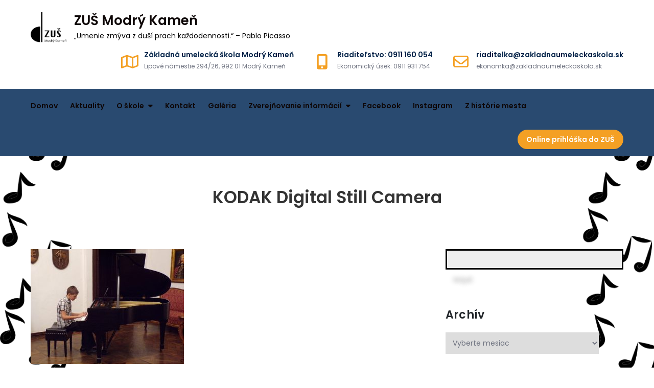

--- FILE ---
content_type: text/html; charset=UTF-8
request_url: http://zakladnaumeleckaskola.sk/kodak-digital-still-camera-3/
body_size: 9561
content:
<!DOCTYPE html> <html lang="sk-SK"
	prefix="og: https://ogp.me/ns#" ><head>
	<meta charset="UTF-8">
	<meta name="viewport" content="width=device-width, initial-scale=1">
	<link rel="profile" href="https://gmpg.org/xfn/11">
	
<title>KODAK Digital Still Camera | ZUŠ Modrý Kameň</title>

		<!-- All in One SEO 4.1.1.2 -->
		<meta name="description" content="Koncert Hrad Modrý Kameň"/>
		<meta name="google-site-verification" content="i0PLHY9JufGRb3Ywqd-VLJW8lFhPB5fUPvNUCQGhe2s" />
		<meta property="og:site_name" content="ZUŠ Modrý Kameň | „Umenie zmýva z duší prach každodennosti.“  - Pablo Picasso" />
		<meta property="og:type" content="article" />
		<meta property="og:title" content="KODAK Digital Still Camera | ZUŠ Modrý Kameň" />
		<meta property="og:image" content="http://zakladnaumeleckaskola.sk/wp-content/uploads/2025/02/cropped-cropped-468407378_122127387878461257_7581970493896655531_n-1.jpg" />
		<meta property="article:published_time" content="2020-07-19T08:58:29Z" />
		<meta property="article:modified_time" content="2020-08-11T09:07:14Z" />
		<meta name="twitter:card" content="summary" />
		<meta name="twitter:domain" content="zakladnaumeleckaskola.sk" />
		<meta name="twitter:title" content="KODAK Digital Still Camera | ZUŠ Modrý Kameň" />
		<meta name="twitter:image" content="http://zakladnaumeleckaskola.sk/wp-content/uploads/2025/02/cropped-cropped-468407378_122127387878461257_7581970493896655531_n-1.jpg" />
		<script type="application/ld+json" class="aioseo-schema">
			{"@context":"https:\/\/schema.org","@graph":[{"@type":"WebSite","@id":"http:\/\/zakladnaumeleckaskola.sk\/#website","url":"http:\/\/zakladnaumeleckaskola.sk\/","name":"ZU\u0160 Modr\u00fd Kame\u0148","description":"\u201eUmenie zm\u00fdva z du\u0161\u00ed prach ka\u017edodennosti.\u201c  - Pablo Picasso","publisher":{"@id":"http:\/\/zakladnaumeleckaskola.sk\/#organization"}},{"@type":"Organization","@id":"http:\/\/zakladnaumeleckaskola.sk\/#organization","name":"ZU\u0160 Modr\u00fd Kame\u0148","url":"http:\/\/zakladnaumeleckaskola.sk\/","logo":{"@type":"ImageObject","@id":"http:\/\/zakladnaumeleckaskola.sk\/#organizationLogo","url":"http:\/\/zakladnaumeleckaskola.sk\/wp-content\/uploads\/2025\/02\/cropped-cropped-468407378_122127387878461257_7581970493896655531_n-1.jpg","width":"712","height":"606"},"image":{"@id":"http:\/\/zakladnaumeleckaskola.sk\/#organizationLogo"}},{"@type":"BreadcrumbList","@id":"http:\/\/zakladnaumeleckaskola.sk\/kodak-digital-still-camera-3\/#breadcrumblist","itemListElement":[{"@type":"ListItem","@id":"http:\/\/zakladnaumeleckaskola.sk\/#listItem","position":"1","item":{"@id":"http:\/\/zakladnaumeleckaskola.sk\/#item","name":"Home","description":"\u201eUmenie zm\u00fdva z du\u0161\u00ed prach ka\u017edodennosti.\u201c  - Pablo Picasso","url":"http:\/\/zakladnaumeleckaskola.sk\/"},"nextItem":"http:\/\/zakladnaumeleckaskola.sk\/kodak-digital-still-camera-3\/#listItem"},{"@type":"ListItem","@id":"http:\/\/zakladnaumeleckaskola.sk\/kodak-digital-still-camera-3\/#listItem","position":"2","item":{"@id":"http:\/\/zakladnaumeleckaskola.sk\/kodak-digital-still-camera-3\/#item","name":"KODAK Digital Still Camera","description":"Koncert Hrad Modr\u00fd Kame\u0148","url":"http:\/\/zakladnaumeleckaskola.sk\/kodak-digital-still-camera-3\/"},"previousItem":"http:\/\/zakladnaumeleckaskola.sk\/#listItem"}]},{"@type":"Person","@id":"http:\/\/zakladnaumeleckaskola.sk\/author\/ziackyportal\/#author","url":"http:\/\/zakladnaumeleckaskola.sk\/author\/ziackyportal\/","name":"Katar\u00edna Vargov\u00e1","image":{"@type":"ImageObject","@id":"http:\/\/zakladnaumeleckaskola.sk\/kodak-digital-still-camera-3\/#authorImage","url":"http:\/\/2.gravatar.com\/avatar\/8a39695018472d64cd4933e146f87737?s=96&d=mm&r=g","width":"96","height":"96","caption":"Katar\u00edna Vargov\u00e1"}},{"@type":"ItemPage","@id":"http:\/\/zakladnaumeleckaskola.sk\/kodak-digital-still-camera-3\/#itempage","url":"http:\/\/zakladnaumeleckaskola.sk\/kodak-digital-still-camera-3\/","name":"KODAK Digital Still Camera | ZU\u0160 Modr\u00fd Kame\u0148","description":"Koncert Hrad Modr\u00fd Kame\u0148","inLanguage":"sk-SK","isPartOf":{"@id":"http:\/\/zakladnaumeleckaskola.sk\/#website"},"breadcrumb":{"@id":"http:\/\/zakladnaumeleckaskola.sk\/kodak-digital-still-camera-3\/#breadcrumblist"},"author":"http:\/\/zakladnaumeleckaskola.sk\/kodak-digital-still-camera-3\/#author","creator":"http:\/\/zakladnaumeleckaskola.sk\/kodak-digital-still-camera-3\/#author","datePublished":"2020-07-19T08:58:29+00:00","dateModified":"2020-08-11T09:07:14+00:00"}]}
		</script>
		<!-- All in One SEO -->

<link rel='dns-prefetch' href='//fonts.googleapis.com' />
<link rel='dns-prefetch' href='//s.w.org' />
<link rel="alternate" type="application/rss+xml" title="RSS kanál: ZUŠ Modrý Kameň &raquo;" href="http://zakladnaumeleckaskola.sk/feed/" />
<link rel="alternate" type="application/rss+xml" title="RSS kanál komentárov webu ZUŠ Modrý Kameň &raquo;" href="http://zakladnaumeleckaskola.sk/comments/feed/" />
<!-- This site uses the Google Analytics by MonsterInsights plugin v7.10.4 - Using Analytics tracking - https://www.monsterinsights.com/ -->
<!-- Note: MonsterInsights is not currently configured on this site. The site owner needs to authenticate with Google Analytics in the MonsterInsights settings panel. -->
<!-- No UA code set -->
<!-- / Google Analytics by MonsterInsights -->
		<script type="text/javascript">
			window._wpemojiSettings = {"baseUrl":"https:\/\/s.w.org\/images\/core\/emoji\/13.0.1\/72x72\/","ext":".png","svgUrl":"https:\/\/s.w.org\/images\/core\/emoji\/13.0.1\/svg\/","svgExt":".svg","source":{"concatemoji":"http:\/\/zakladnaumeleckaskola.sk\/wp-includes\/js\/wp-emoji-release.min.js?ver=5.7.14"}};
			!function(e,a,t){var n,r,o,i=a.createElement("canvas"),p=i.getContext&&i.getContext("2d");function s(e,t){var a=String.fromCharCode;p.clearRect(0,0,i.width,i.height),p.fillText(a.apply(this,e),0,0);e=i.toDataURL();return p.clearRect(0,0,i.width,i.height),p.fillText(a.apply(this,t),0,0),e===i.toDataURL()}function c(e){var t=a.createElement("script");t.src=e,t.defer=t.type="text/javascript",a.getElementsByTagName("head")[0].appendChild(t)}for(o=Array("flag","emoji"),t.supports={everything:!0,everythingExceptFlag:!0},r=0;r<o.length;r++)t.supports[o[r]]=function(e){if(!p||!p.fillText)return!1;switch(p.textBaseline="top",p.font="600 32px Arial",e){case"flag":return s([127987,65039,8205,9895,65039],[127987,65039,8203,9895,65039])?!1:!s([55356,56826,55356,56819],[55356,56826,8203,55356,56819])&&!s([55356,57332,56128,56423,56128,56418,56128,56421,56128,56430,56128,56423,56128,56447],[55356,57332,8203,56128,56423,8203,56128,56418,8203,56128,56421,8203,56128,56430,8203,56128,56423,8203,56128,56447]);case"emoji":return!s([55357,56424,8205,55356,57212],[55357,56424,8203,55356,57212])}return!1}(o[r]),t.supports.everything=t.supports.everything&&t.supports[o[r]],"flag"!==o[r]&&(t.supports.everythingExceptFlag=t.supports.everythingExceptFlag&&t.supports[o[r]]);t.supports.everythingExceptFlag=t.supports.everythingExceptFlag&&!t.supports.flag,t.DOMReady=!1,t.readyCallback=function(){t.DOMReady=!0},t.supports.everything||(n=function(){t.readyCallback()},a.addEventListener?(a.addEventListener("DOMContentLoaded",n,!1),e.addEventListener("load",n,!1)):(e.attachEvent("onload",n),a.attachEvent("onreadystatechange",function(){"complete"===a.readyState&&t.readyCallback()})),(n=t.source||{}).concatemoji?c(n.concatemoji):n.wpemoji&&n.twemoji&&(c(n.twemoji),c(n.wpemoji)))}(window,document,window._wpemojiSettings);
		</script>
		<style type="text/css">
img.wp-smiley,
img.emoji {
	display: inline !important;
	border: none !important;
	box-shadow: none !important;
	height: 1em !important;
	width: 1em !important;
	margin: 0 .07em !important;
	vertical-align: -0.1em !important;
	background: none !important;
	padding: 0 !important;
}
</style>
	<link rel='stylesheet' id='wp-block-library-css'  href='http://zakladnaumeleckaskola.sk/wp-includes/css/dist/block-library/style.min.css?ver=5.7.14' type='text/css' media='all' />
<link rel='stylesheet' id='wp-block-library-theme-css'  href='http://zakladnaumeleckaskola.sk/wp-includes/css/dist/block-library/theme.min.css?ver=5.7.14' type='text/css' media='all' />
<link rel='stylesheet' id='wc-block-style-css'  href='http://zakladnaumeleckaskola.sk/wp-content/plugins/woocommerce/packages/woocommerce-blocks/build/style.css?ver=2.5.16' type='text/css' media='all' />
<link rel='stylesheet' id='seraph-pds-MathJax-CHtml-css'  href='http://zakladnaumeleckaskola.sk/wp-content/plugins/seraphinite-post-docx-source/Ext/MathJax/CHtml.css?ver=2.6.1' type='text/css' media='all' />
<link rel='stylesheet' id='woocommerce-layout-css'  href='http://zakladnaumeleckaskola.sk/wp-content/plugins/woocommerce/assets/css/woocommerce-layout.css?ver=4.2.5' type='text/css' media='all' />
<style id='woocommerce-layout-inline-css' type='text/css'>

	.infinite-scroll .woocommerce-pagination {
		display: none;
	}
</style>
<link rel='stylesheet' id='woocommerce-smallscreen-css'  href='http://zakladnaumeleckaskola.sk/wp-content/plugins/woocommerce/assets/css/woocommerce-smallscreen.css?ver=4.2.5' type='text/css' media='only screen and (max-width: 768px)' />
<link rel='stylesheet' id='woocommerce-general-css'  href='http://zakladnaumeleckaskola.sk/wp-content/plugins/woocommerce/assets/css/woocommerce.css?ver=4.2.5' type='text/css' media='all' />
<style id='woocommerce-inline-inline-css' type='text/css'>
.woocommerce form .form-row .required { visibility: visible; }
</style>
<link rel='stylesheet' id='hfe-style-css'  href='http://zakladnaumeleckaskola.sk/wp-content/plugins/header-footer-elementor/assets/css/header-footer-elementor.css?ver=1.5.1' type='text/css' media='all' />
<link rel='stylesheet' id='elementor-icons-css'  href='http://zakladnaumeleckaskola.sk/wp-content/plugins/elementor/assets/lib/eicons/css/elementor-icons.min.css?ver=5.7.0' type='text/css' media='all' />
<link rel='stylesheet' id='elementor-animations-css'  href='http://zakladnaumeleckaskola.sk/wp-content/plugins/elementor/assets/lib/animations/animations.min.css?ver=2.9.13' type='text/css' media='all' />
<link rel='stylesheet' id='elementor-frontend-css'  href='http://zakladnaumeleckaskola.sk/wp-content/plugins/elementor/assets/css/frontend.min.css?ver=2.9.13' type='text/css' media='all' />
<link rel='stylesheet' id='font-awesome-5-all-css'  href='http://zakladnaumeleckaskola.sk/wp-content/plugins/elementor/assets/lib/font-awesome/css/all.min.css?ver=2.9.13' type='text/css' media='all' />
<link rel='stylesheet' id='font-awesome-4-shim-css'  href='http://zakladnaumeleckaskola.sk/wp-content/plugins/elementor/assets/lib/font-awesome/css/v4-shims.min.css?ver=2.9.13' type='text/css' media='all' />
<link rel='stylesheet' id='elementor-global-css'  href='http://zakladnaumeleckaskola.sk/wp-content/uploads/elementor/css/global.css?ver=1739916472' type='text/css' media='all' />
<link rel='stylesheet' id='elementor-post-24975-css'  href='http://zakladnaumeleckaskola.sk/wp-content/uploads/elementor/css/post-24975.css?ver=1594232982' type='text/css' media='all' />
<link rel='stylesheet' id='elementor-post-24787-css'  href='http://zakladnaumeleckaskola.sk/wp-content/uploads/elementor/css/post-24787.css?ver=1743768515' type='text/css' media='all' />
<link rel='stylesheet' id='hfe-widgets-style-css'  href='http://zakladnaumeleckaskola.sk/wp-content/plugins/header-footer-elementor/inc/widgets-css/frontend.css?ver=1.5.1' type='text/css' media='all' />
<link rel='stylesheet' id='rasa-education-google-fonts-css'  href='https://fonts.googleapis.com/css?family=Poppins%3A300%2C400%2C500%2C600&#038;subset=latin%2Clatin-ext' type='text/css' media='all' />
<link rel='stylesheet' id='fontawesome-all-css'  href='http://zakladnaumeleckaskola.sk/wp-content/themes/rasa-education/assets/css/all.min.css?ver=6.5.2' type='text/css' media='all' />
<link rel='stylesheet' id='rasa-education-blocks-css'  href='http://zakladnaumeleckaskola.sk/wp-content/themes/rasa-education/assets/css/blocks.min.css?ver=5.7.14' type='text/css' media='all' />
<link rel='stylesheet' id='rasa-education-style-css'  href='http://zakladnaumeleckaskola.sk/wp-content/themes/rasa-education/style.css?ver=5.7.14' type='text/css' media='all' />
<script type='text/javascript' src='http://zakladnaumeleckaskola.sk/wp-content/plugins/seraphinite-post-docx-source/View.js?pk=Ext&#038;ver=2.6.1' id='seraph_pds_View-js'></script>
<script type='text/javascript' src='http://zakladnaumeleckaskola.sk/wp-includes/js/jquery/jquery.min.js?ver=3.5.1' id='jquery-core-js'></script>
<script type='text/javascript' src='http://zakladnaumeleckaskola.sk/wp-includes/js/jquery/jquery-migrate.min.js?ver=3.3.2' id='jquery-migrate-js'></script>
<script type='text/javascript' src='http://zakladnaumeleckaskola.sk/wp-content/plugins/elementor/assets/lib/font-awesome/js/v4-shims.min.js?ver=2.9.13' id='font-awesome-4-shim-js'></script>
<link rel="https://api.w.org/" href="http://zakladnaumeleckaskola.sk/wp-json/" /><link rel="alternate" type="application/json" href="http://zakladnaumeleckaskola.sk/wp-json/wp/v2/media/25299" /><link rel="EditURI" type="application/rsd+xml" title="RSD" href="http://zakladnaumeleckaskola.sk/xmlrpc.php?rsd" />
<link rel="wlwmanifest" type="application/wlwmanifest+xml" href="http://zakladnaumeleckaskola.sk/wp-includes/wlwmanifest.xml" /> 
<meta name="generator" content="WordPress 5.7.14" />
<meta name="generator" content="WooCommerce 4.2.5" />
<link rel='shortlink' href='http://zakladnaumeleckaskola.sk/?p=25299' />
<link rel="alternate" type="application/json+oembed" href="http://zakladnaumeleckaskola.sk/wp-json/oembed/1.0/embed?url=http%3A%2F%2Fzakladnaumeleckaskola.sk%2Fkodak-digital-still-camera-3%2F" />
<link rel="alternate" type="text/xml+oembed" href="http://zakladnaumeleckaskola.sk/wp-json/oembed/1.0/embed?url=http%3A%2F%2Fzakladnaumeleckaskola.sk%2Fkodak-digital-still-camera-3%2F&#038;format=xml" />
	<noscript><style>.woocommerce-product-gallery{ opacity: 1 !important; }</style></noscript>
	<style type="text/css" id="custom-background-css">
body.custom-background { background-color: #ffffff; background-image: url("http://zakladnaumeleckaskola.sk/wp-content/uploads/2025/02/hotovo.png"); background-position: left top; background-size: cover; background-repeat: no-repeat; background-attachment: fixed; }
</style>
	<link rel="icon" href="http://zakladnaumeleckaskola.sk/wp-content/uploads/2025/02/cropped-cropped-468407378_122127387878461257_7581970493896655531_n-32x32.jpg" sizes="32x32" />
<link rel="icon" href="http://zakladnaumeleckaskola.sk/wp-content/uploads/2025/02/cropped-cropped-468407378_122127387878461257_7581970493896655531_n-192x192.jpg" sizes="192x192" />
<link rel="apple-touch-icon" href="http://zakladnaumeleckaskola.sk/wp-content/uploads/2025/02/cropped-cropped-468407378_122127387878461257_7581970493896655531_n-180x180.jpg" />
<meta name="msapplication-TileImage" content="http://zakladnaumeleckaskola.sk/wp-content/uploads/2025/02/cropped-cropped-468407378_122127387878461257_7581970493896655531_n-270x270.jpg" />
</head>

<body class="attachment attachment-template-default single single-attachment postid-25299 attachmentid-25299 attachment-jpeg custom-background wp-custom-logo theme-rasa-education woocommerce-no-js ehf-footer ehf-template-rasa-education ehf-stylesheet-rasa-education group-blog right-sidebar elementor-default elementor-kit-24975">

<div id="page" class="site"><a class="skip-link screen-reader-text" href="#content">Skip to content</a>		<header id="masthead" class="site-header" role="banner">        <div class="header-top">
            <div class="wrapper">
                <div class="site-branding">
                    <div class="site-logo">
                                                    <a href="http://zakladnaumeleckaskola.sk/" class="custom-logo-link" rel="home"><img width="712" height="606" src="http://zakladnaumeleckaskola.sk/wp-content/uploads/2025/02/cropped-cropped-468407378_122127387878461257_7581970493896655531_n-1.jpg" class="custom-logo" alt="ZUŠ Modrý Kameň" srcset="http://zakladnaumeleckaskola.sk/wp-content/uploads/2025/02/cropped-cropped-468407378_122127387878461257_7581970493896655531_n-1.jpg 712w, http://zakladnaumeleckaskola.sk/wp-content/uploads/2025/02/cropped-cropped-468407378_122127387878461257_7581970493896655531_n-1-300x255.jpg 300w, http://zakladnaumeleckaskola.sk/wp-content/uploads/2025/02/cropped-cropped-468407378_122127387878461257_7581970493896655531_n-1-600x511.jpg 600w" sizes="(max-width: 712px) 100vw, 712px" /></a>                                            </div><!-- .site-logo -->

                    <div id="site-identity">
                        <h1 class="site-title">
                            <a href="http://zakladnaumeleckaskola.sk/" rel="home">  ZUŠ Modrý Kameň</a>
                        </h1>

                                                    <p class="site-description">„Umenie zmýva z duší prach každodennosti.“  &#8211; Pablo Picasso</p>
                                            </div><!-- #site-identity -->
                </div> <!-- .site-branding -->

                                    <div class="site-contact-details clear">
                        
                        <button type="button" class="top-header-menu-toggle">
                            <i class="fa-solid fa-bars-staggered open-icon"></i>
                            <i class="fa-solid fa-xmark close-icon"></i>
                        </button>

                        <ul>
                                                            <li>
                                    <i class="fa-regular fa-map"></i>
                                    <div class="list-details">
                                        <h2>Základná umelecká škola Modrý Kameň</h2>
                                        <span>Lipové námestie 294/26, 992 01 Modrý Kameň</span>
                                    </div><!-- .list-details -->
                                </li>
                            
                                                            <li>
                                    <i class="fa-solid fa-mobile-screen-button"></i>
                                    <div class="list-details">
                                        <h2>Riaditeľstvo: 0911 160 054</h2>
                                        <span>Ekonomický úsek: 0911 931 754</span>
                                    </div><!-- .list-details -->
                                </li>
                            
                                                            <li>
                                    <i class="fa-regular fa-envelope"></i>
                                    <div class="list-details">
                                        <h2>riaditelka@zakladnaumeleckaskola.sk</h2>
                                        <span>ekonomka@zakladnaumeleckaskola.sk</span>
                                    </div><!-- .list-details -->
                                </li>
                                                    </ul>
                    </div><!-- .site-contact-details -->
                            </div><!-- .wrapper -->
        </div><!-- .header-top -->

        <div class="header-bottom">
            <div class="wrapper">
                <nav id="site-navigation" class="main-navigation" role="navigation" aria-label="Primary Menu">
                    <button type="button" class="menu-toggle">
                        <span class="icon-bar"></span>
                        <span class="icon-bar"></span>
                        <span class="icon-bar"></span>
                    </button>

                    <div class="menu-zus-modry-kamen-container"><ul id="primary-menu" class="nav-menu"><li id="menu-item-25086" class="menu-item menu-item-type-custom menu-item-object-custom menu-item-home menu-item-25086"><a href="http://zakladnaumeleckaskola.sk/">Domov</a></li>
<li id="menu-item-25095" class="menu-item menu-item-type-post_type menu-item-object-page current_page_parent menu-item-25095"><a href="http://zakladnaumeleckaskola.sk/aktuality/">Aktuality</a></li>
<li id="menu-item-25087" class="menu-item menu-item-type-post_type menu-item-object-page menu-item-has-children menu-item-25087"><a href="http://zakladnaumeleckaskola.sk/o-skole/">O škole</a>
<ul class="sub-menu">
	<li id="menu-item-25390" class="menu-item menu-item-type-post_type menu-item-object-page menu-item-25390"><a href="http://zakladnaumeleckaskola.sk/uspechy-skoly/">Úspechy školy</a></li>
	<li id="menu-item-25127" class="menu-item menu-item-type-post_type menu-item-object-page menu-item-25127"><a href="http://zakladnaumeleckaskola.sk/zamestnanci-skoly/">Zamestnanci školy</a></li>
	<li id="menu-item-25088" class="menu-item menu-item-type-post_type menu-item-object-page menu-item-25088"><a href="http://zakladnaumeleckaskola.sk/odbory/">Študijné odbory</a></li>
	<li id="menu-item-25092" class="menu-item menu-item-type-custom menu-item-object-custom menu-item-25092"><a href="http://www.izus.sk/prihlaska_do_zus/nova/?zus=683">Prihláška</a></li>
	<li id="menu-item-25464" class="menu-item menu-item-type-custom menu-item-object-custom menu-item-25464"><a href="https://zakladnaumeleckaskola.sk/poplatky-za-studium/">Poplatky za štúdium</a></li>
</ul>
</li>
<li id="menu-item-25089" class="menu-item menu-item-type-post_type menu-item-object-page menu-item-25089"><a href="http://zakladnaumeleckaskola.sk/kontakt/">Kontakt</a></li>
<li id="menu-item-25096" class="menu-item menu-item-type-post_type menu-item-object-page menu-item-25096"><a href="http://zakladnaumeleckaskola.sk/galeria/">Galéria</a></li>
<li id="menu-item-25090" class="menu-item menu-item-type-post_type menu-item-object-page menu-item-has-children menu-item-25090"><a href="http://zakladnaumeleckaskola.sk/zverejnovanie-informacii/">Zverejňovanie informácií</a>
<ul class="sub-menu">
	<li id="menu-item-25923" class="menu-item menu-item-type-custom menu-item-object-custom menu-item-25923"><a href="http://zakladnaumeleckaskola.sk/wp-content/uploads/2022/06/Povinne-zverejnovanie-informacii.pdf">Povinné zverejňovanie informácií</a></li>
	<li id="menu-item-25413" class="menu-item menu-item-type-custom menu-item-object-custom menu-item-25413"><a href="http://zakladnaumeleckaskola.sk/wp-content/uploads/2025/02/Info-na-web_ZUS_MK-1.pdf">Ochrana osobných údajov</a></li>
	<li id="menu-item-25558" class="menu-item menu-item-type-post_type menu-item-object-page menu-item-25558"><a href="http://zakladnaumeleckaskola.sk/zaverecna-sprava-2/">Záverečná správa</a></li>
	<li id="menu-item-25093" class="menu-item menu-item-type-post_type menu-item-object-page menu-item-25093"><a href="http://zakladnaumeleckaskola.sk/faktury/">Faktúry</a></li>
	<li id="menu-item-25905" class="menu-item menu-item-type-post_type menu-item-object-page menu-item-25905"><a href="http://zakladnaumeleckaskola.sk/objednavky/">Objednávky</a></li>
	<li id="menu-item-25094" class="menu-item menu-item-type-post_type menu-item-object-page menu-item-25094"><a href="http://zakladnaumeleckaskola.sk/zmluvy/">Zmluvy</a></li>
	<li id="menu-item-25870" class="menu-item menu-item-type-custom menu-item-object-custom menu-item-25870"><a href="http://zakladnaumeleckaskola.sk/wp-content/uploads/2024/06/zasady-podavania-protispolocenska-cinnost_26092023.pdf">Zásady podávania&#8230;protispoločenskej činnosti</a></li>
	<li id="menu-item-25924" class="menu-item menu-item-type-custom menu-item-object-custom menu-item-25924"><a href="https://zakladnaumeleckaskola.sk/wp-content/uploads/2025/02/Smernica_o_ochrane_oznamovatelov_protispolocenskej_cinnosti_ZUSMK_nove.pdf">Smernica o ochrane oznamovateľov protispoločenskej činnosti</a></li>
	<li id="menu-item-26563" class="menu-item menu-item-type-custom menu-item-object-custom menu-item-26563"><a href="http://zakladnaumeleckaskola.sk/wp-content/uploads/2025/08/VZN_3_2025_o_vyske_prispevkoch_v_skolach_a_sk_zariadeniach.pdf">VZN 2025</a></li>
</ul>
</li>
<li id="menu-item-26153" class="menu-item menu-item-type-custom menu-item-object-custom menu-item-26153"><a href="https://www.facebook.com/profile.php?id=61563837721194">Facebook</a></li>
<li id="menu-item-26725" class="menu-item menu-item-type-custom menu-item-object-custom menu-item-26725"><a href="https://www.instagram.com/modrykamenzus/">Instagram</a></li>
<li id="menu-item-26738" class="menu-item menu-item-type-custom menu-item-object-custom menu-item-26738"><a href="https://zakladnaumeleckaskola.sk/z-historie-mesta-modry-kamen/">Z histórie mesta</a></li>
<li class="custom-menu-item"><a href="https://www.izus.cz/prihlaska_do_zus/nova/?zus=683" class="btn">Online prihláška do ZUŠ</a>
                                </li></ul></div>                </nav><!-- #site-navigation -->
            </div><!-- .wrapper -->
        </div><!-- .header-bottom -->
</header> <!-- header ends here -->	<div id="content" class="site-content">
	        
                    <div id="header-image">
                                <header class='page-header'>
                    <div class="wrapper">
                        <h2 class="page-title">KODAK Digital Still Camera</h2>                    </div><!-- .wrapper -->
                </header>
            </div><!-- #header-image -->
        
        	<div id="content-wrapper" class="wrapper">
		<div class="section-gap clear">
			<div id="primary" class="content-area">
				<main id="main" class="site-main" role="main">

				<article id="post-25299" class="post-25299 attachment type-attachment status-inherit hentry">
	
	<div class="entry-content">
		<p class="attachment"><a href='http://zakladnaumeleckaskola.sk/wp-content/uploads/2020/07/100_1816-scaled.jpg'><img width="300" height="225" src="http://zakladnaumeleckaskola.sk/wp-content/uploads/2020/07/100_1816-300x225.jpg" class="attachment-medium size-medium" alt="" loading="lazy" srcset="http://zakladnaumeleckaskola.sk/wp-content/uploads/2020/07/100_1816-300x225.jpg 300w, http://zakladnaumeleckaskola.sk/wp-content/uploads/2020/07/100_1816-scaled-600x450.jpg 600w, http://zakladnaumeleckaskola.sk/wp-content/uploads/2020/07/100_1816-1024x768.jpg 1024w, http://zakladnaumeleckaskola.sk/wp-content/uploads/2020/07/100_1816-768x576.jpg 768w, http://zakladnaumeleckaskola.sk/wp-content/uploads/2020/07/100_1816-1536x1152.jpg 1536w, http://zakladnaumeleckaskola.sk/wp-content/uploads/2020/07/100_1816-2048x1536.jpg 2048w" sizes="(max-width: 300px) 100vw, 300px" /></a></p>
			</div><!-- .entry-content -->
			

	<div class="entry-meta">
		<span class="byline">By <span class="author vcard"><a href="http://zakladnaumeleckaskola.sk/author/ziackyportal/" class="url" itemprop="url">Katarína Vargová</a></span></span><span class="date"><a href="http://zakladnaumeleckaskola.sk/kodak-digital-still-camera-3/" rel="bookmark"><time class="entry-date published updated" datetime="2020-07-19T08:58:29+00:00">19 júla, 2020</time></a></span>	</div><!-- .entry-meta -->	
</article><!-- #post-## -->
	<nav class="navigation post-navigation" role="navigation" aria-label="Články">
		<h2 class="screen-reader-text">Navigácia v článku</h2>
		<div class="nav-links"><div class="nav-previous"><a href="http://zakladnaumeleckaskola.sk/kodak-digital-still-camera-3/" rel="prev">KODAK Digital Still Camera</a></div></div>
	</nav>
				</main><!-- #main -->
			</div><!-- #primary -->

				<aside id="secondary" class="widget-area" role="complementary">
		<aside id="search-2" class="widget widget_search"><form role="search" method="get" id="searchform" class="searchform" action="http://zakladnaumeleckaskola.sk/">
				<div>
					<label class="screen-reader-text" for="s">Hľadať:</label>
					<input type="text" value="" name="s" id="s" />
					<input type="submit" id="searchsubmit" value="Nájdi" />
				</div>
			</form></aside><aside id="archives-2" class="widget widget_archive"><h2 class="widget-title">Archív</h2>		<label class="screen-reader-text" for="archives-dropdown-2">Archív</label>
		<select id="archives-dropdown-2" name="archive-dropdown">
			
			<option value="">Vyberte mesiac</option>
				<option value='http://zakladnaumeleckaskola.sk/2026/01/'> január 2026 </option>
	<option value='http://zakladnaumeleckaskola.sk/2025/12/'> december 2025 </option>
	<option value='http://zakladnaumeleckaskola.sk/2025/11/'> november 2025 </option>
	<option value='http://zakladnaumeleckaskola.sk/2025/10/'> október 2025 </option>
	<option value='http://zakladnaumeleckaskola.sk/2025/09/'> september 2025 </option>
	<option value='http://zakladnaumeleckaskola.sk/2025/06/'> jún 2025 </option>
	<option value='http://zakladnaumeleckaskola.sk/2025/05/'> máj 2025 </option>
	<option value='http://zakladnaumeleckaskola.sk/2025/04/'> apríl 2025 </option>
	<option value='http://zakladnaumeleckaskola.sk/2025/03/'> marec 2025 </option>
	<option value='http://zakladnaumeleckaskola.sk/2024/08/'> august 2024 </option>
	<option value='http://zakladnaumeleckaskola.sk/2024/06/'> jún 2024 </option>
	<option value='http://zakladnaumeleckaskola.sk/2024/05/'> máj 2024 </option>
	<option value='http://zakladnaumeleckaskola.sk/2023/12/'> december 2023 </option>
	<option value='http://zakladnaumeleckaskola.sk/2023/06/'> jún 2023 </option>
	<option value='http://zakladnaumeleckaskola.sk/2023/05/'> máj 2023 </option>
	<option value='http://zakladnaumeleckaskola.sk/2023/02/'> február 2023 </option>
	<option value='http://zakladnaumeleckaskola.sk/2022/12/'> december 2022 </option>
	<option value='http://zakladnaumeleckaskola.sk/2022/06/'> jún 2022 </option>
	<option value='http://zakladnaumeleckaskola.sk/2022/05/'> máj 2022 </option>
	<option value='http://zakladnaumeleckaskola.sk/2022/04/'> apríl 2022 </option>
	<option value='http://zakladnaumeleckaskola.sk/2022/01/'> január 2022 </option>
	<option value='http://zakladnaumeleckaskola.sk/2021/12/'> december 2021 </option>
	<option value='http://zakladnaumeleckaskola.sk/2021/11/'> november 2021 </option>
	<option value='http://zakladnaumeleckaskola.sk/2021/06/'> jún 2021 </option>
	<option value='http://zakladnaumeleckaskola.sk/2021/05/'> máj 2021 </option>
	<option value='http://zakladnaumeleckaskola.sk/2021/04/'> apríl 2021 </option>
	<option value='http://zakladnaumeleckaskola.sk/2021/03/'> marec 2021 </option>
	<option value='http://zakladnaumeleckaskola.sk/2021/01/'> január 2021 </option>
	<option value='http://zakladnaumeleckaskola.sk/2020/12/'> december 2020 </option>
	<option value='http://zakladnaumeleckaskola.sk/2020/10/'> október 2020 </option>
	<option value='http://zakladnaumeleckaskola.sk/2020/09/'> september 2020 </option>
	<option value='http://zakladnaumeleckaskola.sk/2020/08/'> august 2020 </option>

		</select>

<script type="text/javascript">
/* <![CDATA[ */
(function() {
	var dropdown = document.getElementById( "archives-dropdown-2" );
	function onSelectChange() {
		if ( dropdown.options[ dropdown.selectedIndex ].value !== '' ) {
			document.location.href = this.options[ this.selectedIndex ].value;
		}
	}
	dropdown.onchange = onSelectChange;
})();
/* ]]> */
</script>
			</aside>
		<aside id="recent-posts-4" class="widget widget_recent_entries">
		<h2 class="widget-title">Najnovšie články</h2>
		<ul>
											<li>
					<a href="http://zakladnaumeleckaskola.sk/2026/01/09/koncert-perinbaba/">Koncert  „Perinbaba&#8220;</a>
									</li>
											<li>
					<a href="http://zakladnaumeleckaskola.sk/2025/12/04/carovny-koncert-perinbaba/">Čarovný koncert  „Perinbaba&#8220;</a>
									</li>
											<li>
					<a href="http://zakladnaumeleckaskola.sk/2025/12/03/vianocne-pohladnice/">Vianočné pohľadnice!</a>
									</li>
											<li>
					<a href="http://zakladnaumeleckaskola.sk/2025/11/24/human-forum/">HUMAN FORUM</a>
									</li>
											<li>
					<a href="http://zakladnaumeleckaskola.sk/2025/11/24/uz-to-zacina-a-hned-obrovskym-uspechom/">UŽ TO ZAČÍNA… a hneď obrovským úspechom!</a>
									</li>
					</ul>

		</aside>	</aside><!-- #secondary -->

		</div><!-- .section-gap -->
	</div><!-- #content-wrapper -->


		<footer itemtype="https://schema.org/WPFooter" itemscope="itemscope" id="colophon" role="contentinfo">
			<div class='footer-width-fixer'>		<div data-elementor-type="wp-post" data-elementor-id="24787" class="elementor elementor-24787" data-elementor-settings="[]">
			<div class="elementor-inner">
				<div class="elementor-section-wrap">
							<section class="elementor-element elementor-element-7dea9f4 elementor-section-boxed elementor-section-height-default elementor-section-height-default elementor-section elementor-top-section" data-id="7dea9f4" data-element_type="section" data-settings="{&quot;background_background&quot;:&quot;gradient&quot;}">
						<div class="elementor-container elementor-column-gap-default">
				<div class="elementor-row">
				<div class="elementor-element elementor-element-f7dc06e elementor-column elementor-col-100 elementor-top-column" data-id="f7dc06e" data-element_type="column">
			<div class="elementor-column-wrap  elementor-element-populated">
					<div class="elementor-widget-wrap">
				<div class="elementor-element elementor-element-db93eed elementor-widget elementor-widget-html" data-id="db93eed" data-element_type="widget" data-widget_type="html.default">
				<div class="elementor-widget-container">
			<iframe src="https://www.google.com/maps/embed?pb=!1m18!1m12!1m3!1d2657.257728625499!2d19.33084331562763!3d48.24016597923168!2m3!1f0!2f0!3f0!3m2!1i1024!2i768!4f13.1!3m3!1m2!1s0x476aa8e7ca4ed7a3%3A0x81b92a87b9284175!2zWsOha2xhZG7DoSB1bWVsZWNrw6EgxaFrb2xhIE1vZHLDvSBLYW1lxYg!5e0!3m2!1ssk!2ssk!4v1622014436216!5m2!1ssk!2ssk" width="500" height="350" style="border:0;" allowfullscreen="" loading="lazy"></iframe>		</div>
				</div>
				<section class="elementor-element elementor-element-3f65717 elementor-section-boxed elementor-section-height-default elementor-section-height-default elementor-section elementor-inner-section" data-id="3f65717" data-element_type="section">
						<div class="elementor-container elementor-column-gap-default">
				<div class="elementor-row">
				<div class="elementor-element elementor-element-b1aa6bb elementor-column elementor-col-33 elementor-inner-column" data-id="b1aa6bb" data-element_type="column">
			<div class="elementor-column-wrap  elementor-element-populated">
					<div class="elementor-widget-wrap">
				<div class="elementor-element elementor-element-c8819c9 elementor-widget elementor-widget-copyright" data-id="c8819c9" data-element_type="widget" data-widget_type="copyright.default">
				<div class="elementor-widget-container">
					<div class="hfe-copyright-wrapper">
							<span>Copyright © 2026 ZUŠ Modrý Kameň</span>
					</div>
				</div>
				</div>
						</div>
			</div>
		</div>
				<div class="elementor-element elementor-element-097fb7d elementor-column elementor-col-33 elementor-inner-column" data-id="097fb7d" data-element_type="column">
			<div class="elementor-column-wrap  elementor-element-populated">
					<div class="elementor-widget-wrap">
				<div class="elementor-element elementor-element-d30e71c elementor-widget elementor-widget-copyright" data-id="d30e71c" data-element_type="widget" data-widget_type="copyright.default">
				<div class="elementor-widget-container">
					<div class="hfe-copyright-wrapper">
							<a href="https://www.alexadam.sk/" >
					<span>Administrátor: Mgr. Tomáš Takáč</span>
				</a>
					</div>
				</div>
				</div>
						</div>
			</div>
		</div>
				<div class="elementor-element elementor-element-52df241 elementor-column elementor-col-33 elementor-inner-column" data-id="52df241" data-element_type="column">
			<div class="elementor-column-wrap  elementor-element-populated">
					<div class="elementor-widget-wrap">
				<div class="elementor-element elementor-element-9102740 elementor-widget elementor-widget-copyright" data-id="9102740" data-element_type="widget" data-widget_type="copyright.default">
				<div class="elementor-widget-container">
					<div class="hfe-copyright-wrapper">
							<span>Powered by ZUŠ Modrý Kameň</span>
					</div>
				</div>
				</div>
						</div>
			</div>
		</div>
						</div>
			</div>
		</section>
						</div>
			</div>
		</div>
						</div>
			</div>
		</section>
						</div>
			</div>
		</div>
		</div>		</footer>
		<script type="text/javascript">
		var c = document.body.className;
		c = c.replace(/woocommerce-no-js/, 'woocommerce-js');
		document.body.className = c;
	</script>
	<script type='text/javascript' src='http://zakladnaumeleckaskola.sk/wp-content/plugins/woocommerce/assets/js/jquery-blockui/jquery.blockUI.min.js?ver=2.70' id='jquery-blockui-js'></script>
<script type='text/javascript' id='wc-add-to-cart-js-extra'>
/* <![CDATA[ */
var wc_add_to_cart_params = {"ajax_url":"\/wp-admin\/admin-ajax.php","wc_ajax_url":"\/?wc-ajax=%%endpoint%%","i18n_view_cart":"Zobrazi\u0165 ko\u0161\u00edk","cart_url":"http:\/\/zakladnaumeleckaskola.sk","is_cart":"","cart_redirect_after_add":"no"};
/* ]]> */
</script>
<script type='text/javascript' src='http://zakladnaumeleckaskola.sk/wp-content/plugins/woocommerce/assets/js/frontend/add-to-cart.min.js?ver=4.2.5' id='wc-add-to-cart-js'></script>
<script type='text/javascript' src='http://zakladnaumeleckaskola.sk/wp-content/plugins/woocommerce/assets/js/js-cookie/js.cookie.min.js?ver=2.1.4' id='js-cookie-js'></script>
<script type='text/javascript' id='woocommerce-js-extra'>
/* <![CDATA[ */
var woocommerce_params = {"ajax_url":"\/wp-admin\/admin-ajax.php","wc_ajax_url":"\/?wc-ajax=%%endpoint%%"};
/* ]]> */
</script>
<script type='text/javascript' src='http://zakladnaumeleckaskola.sk/wp-content/plugins/woocommerce/assets/js/frontend/woocommerce.min.js?ver=4.2.5' id='woocommerce-js'></script>
<script type='text/javascript' id='wc-cart-fragments-js-extra'>
/* <![CDATA[ */
var wc_cart_fragments_params = {"ajax_url":"\/wp-admin\/admin-ajax.php","wc_ajax_url":"\/?wc-ajax=%%endpoint%%","cart_hash_key":"wc_cart_hash_898561a7748299d0e6ab34c3c8e61e28","fragment_name":"wc_fragments_898561a7748299d0e6ab34c3c8e61e28","request_timeout":"5000"};
/* ]]> */
</script>
<script type='text/javascript' src='http://zakladnaumeleckaskola.sk/wp-content/plugins/woocommerce/assets/js/frontend/cart-fragments.min.js?ver=4.2.5' id='wc-cart-fragments-js'></script>
<script type='text/javascript' id='wc-cart-fragments-js-after'>
		jQuery( 'body' ).bind( 'wc_fragments_refreshed', function() {
			var jetpackLazyImagesLoadEvent;
			try {
				jetpackLazyImagesLoadEvent = new Event( 'jetpack-lazy-images-load', {
					bubbles: true,
					cancelable: true
				} );
			} catch ( e ) {
				jetpackLazyImagesLoadEvent = document.createEvent( 'Event' )
				jetpackLazyImagesLoadEvent.initEvent( 'jetpack-lazy-images-load', true, true );
			}
			jQuery( 'body' ).get( 0 ).dispatchEvent( jetpackLazyImagesLoadEvent );
		} );
	
</script>
<script type='text/javascript' src='http://zakladnaumeleckaskola.sk/wp-content/themes/rasa-education/assets/js/navigation.min.js?ver=20151215' id='rasa-education-navigation-js'></script>
<script type='text/javascript' src='http://zakladnaumeleckaskola.sk/wp-content/themes/rasa-education/assets/js/skip-link-focus-fix.min.js?ver=20151215' id='rasa-education-skip-link-focus-fix-js'></script>
<script type='text/javascript' src='http://zakladnaumeleckaskola.sk/wp-content/themes/rasa-education/assets/js/custom.min.js?ver=20151215' id='rasa-education-custom-js-js'></script>
<script type='text/javascript' src='http://zakladnaumeleckaskola.sk/wp-includes/js/wp-embed.min.js?ver=5.7.14' id='wp-embed-js'></script>
<script type='text/javascript' src='http://zakladnaumeleckaskola.sk/wp-content/plugins/elementor/assets/js/frontend-modules.min.js?ver=2.9.13' id='elementor-frontend-modules-js'></script>
<script type='text/javascript' src='http://zakladnaumeleckaskola.sk/wp-includes/js/jquery/ui/core.min.js?ver=1.12.1' id='jquery-ui-core-js'></script>
<script type='text/javascript' src='http://zakladnaumeleckaskola.sk/wp-content/plugins/elementor/assets/lib/dialog/dialog.min.js?ver=4.7.6' id='elementor-dialog-js'></script>
<script type='text/javascript' src='http://zakladnaumeleckaskola.sk/wp-content/plugins/elementor/assets/lib/waypoints/waypoints.min.js?ver=4.0.2' id='elementor-waypoints-js'></script>
<script type='text/javascript' src='http://zakladnaumeleckaskola.sk/wp-content/plugins/elementor/assets/lib/swiper/swiper.min.js?ver=5.3.6' id='swiper-js'></script>
<script type='text/javascript' src='http://zakladnaumeleckaskola.sk/wp-content/plugins/elementor/assets/lib/share-link/share-link.min.js?ver=2.9.13' id='share-link-js'></script>
<script type='text/javascript' id='elementor-frontend-js-before'>
var elementorFrontendConfig = {"environmentMode":{"edit":false,"wpPreview":false},"i18n":{"shareOnFacebook":"Zdie\u013ea\u0165 na Facebooku","shareOnTwitter":"Zdie\u013ea\u0165 na Twitteri","pinIt":"Pripn\u00fa\u0165","downloadImage":"Stiahnu\u0165 obr\u00e1zok"},"is_rtl":false,"breakpoints":{"xs":0,"sm":480,"md":768,"lg":1025,"xl":1440,"xxl":1600},"version":"2.9.13","urls":{"assets":"http:\/\/zakladnaumeleckaskola.sk\/wp-content\/plugins\/elementor\/assets\/"},"settings":{"page":[],"general":{"elementor_global_image_lightbox":"yes","elementor_lightbox_enable_counter":"yes","elementor_lightbox_enable_fullscreen":"yes","elementor_lightbox_enable_zoom":"yes","elementor_lightbox_enable_share":"yes","elementor_lightbox_title_src":"title","elementor_lightbox_description_src":"description"},"editorPreferences":[]},"post":{"id":25299,"title":"KODAK%20Digital%20Still%20Camera%20%7C%20ZU%C5%A0%20Modr%C3%BD%20Kame%C5%88","excerpt":"Koncert Hrad Modr\u00fd Kame\u0148","featuredImage":false}};
</script>
<script type='text/javascript' src='http://zakladnaumeleckaskola.sk/wp-content/plugins/elementor/assets/js/frontend.min.js?ver=2.9.13' id='elementor-frontend-js'></script>
</body>
</html> 


--- FILE ---
content_type: text/css
request_url: http://zakladnaumeleckaskola.sk/wp-content/uploads/elementor/css/global.css?ver=1739916472
body_size: 62
content:
.elementor-lightbox{background-color:rgba(131, 32, 32, 0.04);}

--- FILE ---
content_type: text/css
request_url: http://zakladnaumeleckaskola.sk/wp-content/uploads/elementor/css/post-24975.css?ver=1594232982
body_size: 312
content:
body.elementor-kit-24975{background-color:#FFFFFF;color:#090707;}body.elementor-kit-24975 p{margin-bottom:0px;}body.elementor-kit-24975 a{color:#0D0606;}body.elementor-kit-24975 h1{color:#0E0707;}body.elementor-kit-24975 h3{color:#000000;}body.elementor-kit-24975 h4{color:#0B0505;}body.elementor-kit-24975 h5{color:#130909;}body.elementor-kit-24975 h6{color:#130707;}body.elementor-kit-24975 button,body.elementor-kit-24975 input[type="button"],body.elementor-kit-24975 input[type="submit"],body.elementor-kit-24975 .elementor-button{text-shadow:0px 0px 10px rgba(0,0,0,0.3);color:rgba(39, 27, 27, 0);background-color:rgba(35, 164, 85, 0);}body.elementor-kit-24975 label{color:rgba(165, 9, 9, 0.03);}body.elementor-kit-24975 input:not([type="button"]):not([type="submit"]),body.elementor-kit-24975 textarea,body.elementor-kit-24975 .elementor-field-textual{color:#000000;border-style:solid;}

--- FILE ---
content_type: text/css
request_url: http://zakladnaumeleckaskola.sk/wp-content/themes/rasa-education/style.css?ver=5.7.14
body_size: 13519
content:
/*
Theme Name: Rasa Education
Theme URI: http://creativthemes.com/downloads/rasa-education/
Author: Creativ Themes
Author URI: http://creativthemes.com/
Description: Rasa Education is a elementor based education WordPress Theme built specially for any university or educational institutions. This theme can help Manage your students, organize lessons, create e-learning network and more. This theme is great for Education Institute, Events, Courses and even Learning Management System.
Version: 1.0
Requires at least: 5.1
Requires PHP: 5.6
Tested up to: 6.6
License: GNU General Public License v2 or later
License URI: http://www.gnu.org/licenses/gpl-2.0.html
Text Domain: rasa-education
Tags: translation-ready, custom-background, theme-options, custom-menu, threaded-comments, featured-images, footer-widgets, left-sidebar, editor-style, right-sidebar, full-width-template, two-columns, custom-colors, custom-header, custom-logo, blog, entertainment, portfolio

This theme, like WordPress, is licensed under the GPL.
Use it to make something cool, have fun, and share what you've learned with others.

Rasa Education is based on Underscores http://underscores.me/, (C) 2012-2016 Automattic, Inc.
Underscores is distributed under the terms of the GNU GPL v2 or later.

Normalizing styles have been helped along thanks to the fine work of
Nicolas Gallagher and Jonathan Neal http://necolas.github.io/normalize.css/
*/

/*--------------------------------------------------------------
>>> TABLE OF CONTENTS:
----------------------------------------------------------------
# Normalize
# Typography
# Elements
# Forms
# Navigation
    ## Links
    ## Menus
# Accessibility
# Alignments
# Clearings
# Widgets
# Content
    ## Posts and pages
    ## Comments
# Infinite scroll
# Layouts and Titles
# Media
    ## Captions
    ## Galleries
# Social Icons
# Footer
# Responsive

--------------------------------------------------------------*/

/*--------------------------------------------------------------
# Normalize
--------------------------------------------------------------*/
html {
    font-family: sans-serif;
    -webkit-text-size-adjust: 100%;
    -ms-text-size-adjust:     100%;
}

body {
    margin: 0;
    font-family: 'Poppins', sans-serif;
    font-weight: 400;
}

#page {
    overflow-x: hidden;
}

.boxed-layout,
.frame-layout {
    background-color: #eee;
}

.boxed-layout #page {
    max-width: 1600px;
    width: 90%;
    margin: 0 auto;
    background-color: #fff;
}

.frame-layout #page {
    max-width: 1600px;
    width: 90%;
    margin: 50px auto;
    background-color: #fff;
}

article,
aside,
details,
figcaption,
figure,
footer,
header,
main,
menu,
nav,
section,
summary {
    display: block;
}

audio,
canvas,
progress,
video {
    display: inline-block;
    vertical-align: baseline;
}

audio:not([controls]) {
    display: none;
    height: 0;
}

[hidden],
template {
    display: none;
}

a {
    background-color: transparent;
}

abbr[title] {
    border-bottom: 1px dotted;
}

b,
strong {
    font-weight: bold;
}

dfn {
}

h1 {
    font-size: 52px;
}

h2 {
    font-size: 42px;
}

h3 {
    font-size: 26px;
}

h4 {
    font-size: 20px;
}

h5 {
    font-size: 18px;
}

h6 {
    font-size: 14px;
}

h1,
h2,
h3,
h4,
h5,
h6 {
    clear: both;
    color: #002147;
    margin: 16px 0;
    line-height: 1.3;
    font-weight: 400;
    font-family: 'Poppins', sans-serif;
}

mark {
    background: #ff0;
    color: #111;
}

small {
    font-size: 80%;
}

sub,
sup {
    font-size: 75%;
    line-height: 0;
    position: relative;
    vertical-align: baseline;
}

sup {
    top: -0.5em;
}

sub {
    bottom: -0.25em;
}

img {
    border: 0;
}

figure {
    margin: 1em 40px;
}

hr {
    box-sizing: content-box;
    height: 0;
}

pre {
    overflow: auto;
}

code,
kbd,
pre,
samp {
    font-family: monospace, monospace;
    font-size: 1em;
}

button,
input,
optgroup,
select,
textarea {
    color: inherit;
    font: inherit;
    margin: 0;
}

button {
    overflow: visible;
}

button,
select {
    text-transform: none;
}

button,
html input[type="button"],
input[type="reset"],
input[type="submit"] {
    -webkit-appearance: button;
    cursor: pointer;
}

button[disabled],
html input[disabled] {
    cursor: default;
}

button::-moz-focus-inner,
input::-moz-focus-inner {
    border: 0;
    padding: 0;
}

input {
    line-height: normal;
}

input[type="checkbox"],
input[type="radio"] {
    box-sizing: border-box;
    padding: 0;
}

input[type="number"]::-webkit-inner-spin-button,
input[type="number"]::-webkit-outer-spin-button {
    height: auto;
}

input[type="search"]::-webkit-search-cancel-button,
input[type="search"]::-webkit-search-decoration {
    -webkit-appearance: none;
}

fieldset {
    border: 1px solid #c0c0c0;
    margin: 0 2px;
    padding: 0.35em 0.625em 0.75em;
}

legend {
    border: 0;
    padding: 0;
}

textarea {
    overflow: auto;
}

optgroup {
    font-weight: bold;
}

table {
    border-collapse: collapse;
    border-spacing: 0;
}

#wp-calendar {
    display: table;
    width: 100%;
    margin-bottom: 0;
}
tbody {
    text-align: left;
}

tr {
    border: 1px solid #aaa;
}

td,
th {
    padding: 5px;
    font-weight: 400;
}

td#next {
    text-align: right;
}
/*--------------------------------------------------------------
# Typography
--------------------------------------------------------------*/
body,
button,
input,
select,
textarea {
    color: #6f7380;
    font-size: 14px;
    line-height: 26px;
    word-wrap: break-word;
}
p {
    margin: 0 0 1em;
}
p:last-child {
    margin-bottom: 0;
}
dfn,
cite,
em,
i {
}

blockquote {
    margin: 0 1.5em;
}

address {
    margin: 0 0 1.5em;
}

pre {
    background: #eee;
    font-family: "Courier 10 Pitch", Courier, monospace;
    font-size: 15px;
    font-size: 0.9375rem;
    line-height: 1.6;
    margin-bottom: 1.6em;
    max-width: 100%;
    overflow: auto;
    padding: 1.6em;
}

code,
kbd,
tt,
var {
    font-family: Monaco, Consolas, "Andale Mono", "DejaVu Sans Mono", monospace;
    font-size: 15px;
    font-size: 0.9375rem;
}

abbr,
acronym {
    border-bottom: 1px dotted #666;
    cursor: help;
}

mark,
ins {
    background: #fff9c0;
}

big {
    font-size: 125%;
}

/*--------------------------------------------------------------
# Elements
--------------------------------------------------------------*/
html {
    box-sizing: border-box;
}

*,
*:before,
*:after { /* Inherit box-sizing to make it easier to change the property for components that leverage other behavior; see http://css-tricks.com/inheriting-box-sizing-probably-slightly-better-best-practice/ */
    box-sizing: inherit;
}

body {
    background: #fff; /* Fallback for when there is no custom background color defined. */
    overflow-x: hidden;
}

blockquote {
    font-size: 18px;
    line-height: 35px;
    position: relative;
    margin: 0;
}
blockquote.alignright {
    padding-right: 0;
    margin-bottom: 14px;
}

hr {
    background-color: #ccc;
    border: 0;
    height: 1px;
    margin-bottom: 1.5em;
}

ul,
ol {
    margin: 0;
    padding-left: 1.5em;
}

ul {
    list-style: disc;
}

ol {
    list-style: decimal;
}

li > ul,
li > ol {
    margin-bottom: 0;
    margin-left: 0.5em;
}

dt {
    font-weight: bold;
    margin-bottom: 1em;
}

dd {
    margin: 0 1.5em 1.5em;
}

img {
    height: auto; /* Make sure images are scaled correctly. */
    max-width: 100%; /* Adhere to container width. */
    vertical-align: middle;
}

figure {
    margin: 0; /* Extra wide images within figure tags don't overflow the content area. */
}

table {
    margin: 0 0 1.5em;
    width: 100%;
    display: inline-block;
}

/*--------------------------------------------------------------
# Forms
--------------------------------------------------------------*/
button,
input[type="button"],
input[type="reset"],
input[type="submit"] {
    color: #fff;
    display: inline-block;
    font-weight: bold;
    padding: 9px 25px;
    position: relative;
    background-color: #f4a024;
    border: 2px solid #f4a024;
    border-radius: 3px;
    -webkit-transition: all 0.3s ease-in-out;
    -moz-transition: all 0.3s ease-in-out;
    -ms-transition: all 0.3s ease-in-out;
    -o-transition: all 0.3s ease-in-out;
    transition: all 0.3s ease-in-out;
}

button:hover,
input[type="button"]:hover,
input[type="reset"]:hover,
input[type="submit"]:hover {
    color: #fff;
    background-color: #000;
    border-color: #000;
    text-decoration: none;
}

button:focus,
input[type="button"]:focus,
input[type="reset"]:focus,
input[type="submit"]:focus,
button:active,
input[type="button"]:active,
input[type="reset"]:active,
input[type="submit"]:active {
    color: #fff;
    background-color: #000;
    border-color: #000;
    outline: thin dotted;
    text-decoration: none;
}

input[type="text"],
input[type="email"],
input[type="url"],
input[type="password"],
input[type="search"],
input[type="number"],
input[type="tel"],
input[type="range"],
input[type="date"],
input[type="month"],
input[type="week"],
input[type="time"],
input[type="datetime"],
input[type="datetime-local"],
input[type="color"],
textarea {
    color: #333;
    border: 1px solid #eee;
    background-color: #eee;
    padding: 12px;
    width: 100%;
}

select {
    border: 1px solid #ccc;
}

input[type="text"]:focus,
input[type="email"]:focus,
input[type="url"]:focus,
input[type="password"]:focus,
input[type="search"]:focus,
input[type="number"]:focus,
input[type="tel"]:focus,
input[type="range"]:focus,
input[type="date"]:focus,
input[type="month"]:focus,
input[type="week"]:focus,
input[type="time"]:focus,
input[type="datetime"]:focus,
input[type="datetime-local"]:focus,
input[type="color"]:focus,
textarea:focus {
    color: #333;
    outline: thin dotted;
}

textarea {
    width: 100%;
}
#respond input[type="checkbox"] {
    min-height: auto;
    height: auto;
    float: left;
    margin-right: 10px;
    width: auto;
}
#respond .comment-form-cookies-consent label {
    display: table;
    margin: 0;
    line-height: 1;
}
#commentform .comment-form-cookies-consent {
    clear: both;
    display: inline-block;
    width: 100%;
    margin-top: 25px;
    margin-bottom: 0;
}
p.form-submit {
    clear: both;
    display: inline-block;
    position: relative;
}
.comment-notes {
    font-size: 14px;
    margin-top: 0;
}
#respond label {
    margin-bottom: 15px;
    display: block;
}
#respond input[type="text"],
#respond input[type="email"],
#respond input[type="url"] {
    width: 100%;
}
#commentform p {    
    margin-bottom: 21px;
}
#commentform p.form-submit {
    margin: 21px 0 0;
}
#comments {
    margin-top: 35px;
}
#respond {
    margin-top: 35px;
}
/*--------------------------------------------------------------
# Navigation
--------------------------------------------------------------*/
/*--------------------------------------------------------------
## Links
--------------------------------------------------------------*/
a {
    color: #f4a024;
    text-decoration: underline;
}

a:hover,
a:focus,
a:active {
    color: #000;
}

a:focus {
    outline: thin dotted;
}

/*--------------------------------------------------------------
## Menus
--------------------------------------------------------------*/
#masthead {
    position: relative;
    z-index: 3000;
    background-color: #fff;
    -webkit-transition: all 0.3s ease-in-out;
    -moz-transition: all 0.3s ease-in-out;
    -ms-transition: all 0.3s ease-in-out;
    -o-transition: all 0.3s ease-in-out;
    transition: all 0.3s ease-in-out;
}
#masthead .header-top {
    padding: 20px 0;
}
#masthead .site-branding {
    display: flex;
    align-items: center;
    min-height: 67px;
}
#masthead .site-contact-details ul {
    padding: 25px;
    list-style: none;
    box-shadow: 0px 0px 20px rgba(0, 0, 0, 0.06);
    margin-top: 25px;
    display: none;
}
#masthead .site-contact-details li {
    margin-bottom: 15px;
    display: flex;
    align-items: center;
}
#masthead .site-contact-details li:last-child {
    margin-bottom: 0;
}
#masthead .site-contact-details.active ul {
    display: block;
}
#masthead .site-contact-details i {
    color: #f4a024;
    font-size: 30px;
    margin-right: 15px;
    width: 30px;
    text-align: center;
}
#masthead .site-contact-details h2 {
    color: #002147;
    font-size: 14px;
    font-weight: 600;
    margin: 0;
}
#masthead .site-contact-details span {
    font-size: 12px;
    color: #6f7380;
}
#masthead .top-header-menu-toggle {
    background-color: transparent;
    border-color: transparent;
    padding: 10px 15px;
    position: absolute;
    top: 25px;
    right: 25px;
}
#masthead .top-header-menu-toggle i {
    margin-right: 0;
}
#masthead .site-contact-details.active .top-header-menu-toggle .open-icon,
#masthead .top-header-menu-toggle .close-icon {
    display: none;
}
#masthead .site-contact-details.active .top-header-menu-toggle .close-icon {
    display: block;
    font-size: 26px;
}
#masthead .top-header-menu-toggle:focus {
    outline: thin dotted #000;
}
#masthead .header-bottom {
    background-color: #294a70;
}
#masthead a {
    text-decoration: none;
}
.main-navigation ul.nav-menu {
    background-color: #294a70;
}
#masthead .custom-menu-item a {
    background-color: #f4a024;
    border-color: #f4a024;
    color: #fff;
    line-height: 1;
    padding: 10px 15px;
    margin: 0;
    display: inline-block;
    border-radius: 25px;
}
#masthead .custom-menu-item a:hover,
#masthead .custom-menu-item a:focus {
    background-color: #fff;
    border-color: #fff;
    color: #f4a024;
}
.site-logo, 
#site-identity {
    display: inline-block;
    vertical-align: middle;
}
.site-title {
    font-size: 26px;
    margin: 0;
    font-weight: 600;
    line-height: 1.3;
}
.site-title a {
    color: #f4a024;
}
.site-title a:hover,
.site-title a:focus {
    color: #000;
}
.site-description {
    margin: 0;
    color: #000;
}
.site-logo a {
    display: block;
    margin-right: 15px;
}
.site-logo img {
    max-height: 60px;
    width: auto;
}
.main-navigation {
    display: block;
    position: relative;
}
.main-navigation ul ul {
    background-color: #fff;
    text-align: left;
    padding: 0;
}
.main-navigation ul ul li:hover > a,
.main-navigation ul ul li.focus > a {
    color: #f4a024;
}
.main-navigation ul ul li a {
    padding: 10px 15px;
}
.main-navigation ul ul a:after {
    float: right;
}
.main-navigation ul {
    display: none;
    list-style: none;
    margin: 0;
    padding-left: 0;
}
.main-navigation li {
    position: relative;
}
.main-navigation ul.nav-menu > li:hover > a,
.main-navigation ul.nav-menu > li.focus > a {
    color: #f4a024;
}
.main-navigation form.search-form input {
    background-color: #111;
    border-color: #111;
    color: #111;
    font-weight: 400;
}
.main-navigation a {
    color: #fff;
    display: block;
    font-weight: 600;
}
.main-navigation ul ul {
    float: left;
    position: absolute;
    top: 100%;
    left: -999em;
    z-index: 99999;
    background-color: #294a70;
}
.main-navigation ul ul ul {
    left: -999em;
    top: 0;
}
.main-navigation ul ul a {
    width: 225px;
    font-weight: 400;
}
.main-navigation ul.nav-menu .current_page_item > a,
.main-navigation ul.nav-menu .current-menu-item > a,
.main-navigation ul.nav-menu .current_page_ancestor > a,
.main-navigation ul.nav-menu .current-menu-ancestor > a {
    color: #f4a024;
}
form.search-form {
    width: 100%;
    max-width: 100%;
    position: relative;
}
.main-navigation form.search-form {
    min-width: 320px;
}
input.search-field {
    height: 45px;
    padding: 0 50px 0 15px;
    width: 100%;
}
.topbar-toggle {
    width: 50px;
    height: 35px;
    line-height: 35px;
    padding: 0;
    margin: 0 auto;
    text-align: center;
    display: none;
}
.topbar-toggle i {
    font-size: 20px;
}
.topbar-toggle.active {
    margin-bottom: 10px;
}
.topbar-toggle.active i {
    -webkit-transform: rotate(180deg);
    -moz-transform: rotate(180deg);
    -ms-transform: rotate(180deg);
    -o-transform: rotate(180deg);
    transform: rotate(180deg);
}
.menu-toggle {
    font-size: 16px;
    margin: auto;
    display: block;
    height: 80px;
    position: relative;
    background-color: transparent;
    min-width: 80px;
    border: none;
    margin-left: -15px;
    border-radius: 0;
}
.menu-toggle:hover,
.menu-toggle:focus {
    background-color: #f4a024;
}
.menu-toggle span {
    position: absolute;
    top: 50%;
    left: 0;
    display: block;
    width: 35px;
    height: 4px;
    background-color: #fff;
    font-size: 0px;
    -webkit-touch-callout: none;
    -webkit-user-select: none;
    -khtml-user-select: none;
    -moz-user-select: none;
    -ms-user-select: none;
    user-select: none;
    -webkit-transition: background-color 0.3s;
    transition: background-color 0.3s;
    right: 0;
    margin: 0 auto;
}
.menu-toggle span:before, 
.menu-toggle span:after {
    content: '';
    position: absolute;
    left: 0;
    width: 100%;
    height: 100%;
    background: #fff;
    -webkit-transition: -webkit-transform 0.3s;
    -moz-transition: -webkit-transform 0.3s;
    -ms-transition: -webkit-transform 0.3s;
    -o-transition: -webkit-transform 0.3s;
    transition: transform 0.3s;
}
.menu-toggle span:before {
    -webkit-transform: translateY(-250%);
    -moz-transform: translateY(-250%);
    -ms-transform: translateY(-250%);
    -o-transform: translateY(-250%);
    transform: translateY(-250%);
}
.menu-toggle span:after {
    -webkit-transform: translateY(250%);
    -moz-transform: translateY(250%);
    -ms-transform: translateY(250%);
    -o-transform: translateY(250%);
    transform: translateY(250%);
}
.menu-toggle.active span {
    background-color: transparent;
}
.menu-toggle.active span:before {
    -webkit-transform: translateY(0) rotate(45deg);
    -moz-transform: translateY(0) rotate(45deg);
    -ms-transform: translateY(0) rotate(45deg);
    -o-transform: translateY(0) rotate(45deg);
    transform: translateY(0) rotate(45deg);
}
.menu-toggle.active span:after {
    -webkit-transform: translateY(0) rotate(-45deg);
    -moz-transform: translateY(0) rotate(-45deg);
    -ms-transform: translateY(0) rotate(-45deg);
    -o-transform: translateY(0) rotate(-45deg);
    transform: translateY(0) rotate(-45deg);
}
button.dropdown-toggle {
    padding: 0;
    position: absolute;
    top: 0;
    right: 0;
    z-index: 10;
    background-color: transparent;
    color: #fff;
    border: none;
    width: 55px;
    height: 55px;
    line-height: 55px;
    border-radius: 0;
}
button.dropdown-toggle.active i {
    transform: rotate(-180deg);
    transform-origin: center;
}
.site-main .comment-navigation,
.site-main .posts-navigation,
.site-main .post-navigation {
    margin: 0;
    overflow: hidden;
}
.nav-links .nav-previous a:before,
.nav-links .nav-next a:after {
    content: "\f0d9";
    font-family: 'Font Awesome 5 Free';
    font-weight: 900;
    margin-right: 10px;
    font-size: 18px;
    position: relative;
    top: 1px;
}
.nav-links .nav-next a:after {
    content: "\f0da";
    margin-left: 10px;
    margin-right: 0;
}
.comment-navigation .nav-previous,
.posts-navigation .nav-previous,
.post-navigation .nav-previous {
    float: left;
    width: 50%;
    position: relative;
    text-align: left;
}

.comment-navigation .nav-next,
.posts-navigation .nav-next,
.post-navigation .nav-next {
    float: right;
    text-align: right;
    width: 50%;
    position: relative;
}
.post-navigation a, 
.posts-navigation a {
    font-weight: 400;
    display: block;
    color: #212529;
    text-decoration: none;
}
.post-navigation a:hover, 
.posts-navigation a:hover,
.post-navigation a:focus, 
.posts-navigation a:focus {
    color: #f4a024;
}
.post-navigation, 
.posts-navigation {
    padding: 0;
    position: relative;
}
.pagination .page-numbers,
.pagination .page-numbers.dots:hover,
.pagination .page-numbers.dots:focus {
    text-align: center;
    line-height: 35px;
    width: 35px;
    height: 35px;
    display: inline-block;
    margin-right: 5px;
    color: #fff;
    background-color: #000;
}
.pagination .page-numbers.current,
.pagination .page-numbers:hover,
.pagination .page-numbers:focus {
    color: #fff;
    background-color: #f4a024;
}
.pagination .page-numbers.prev,
.pagination .page-numbers.next {
    width: auto;
    height: auto;
    background-color: #000;
    color: #fff;
    padding: 0 15px;
}
.pagination .page-numbers.prev:hover, 
.pagination .page-numbers.next:hover,
.pagination .page-numbers.prev:focus, 
.pagination .page-numbers.next:focus {
    color: #fff;
    background-color: #000;
}
.nav-previous span {
    padding-left: 30px;
    float: left;
    text-align: left;
}
.nav-next span {
    padding-right: 30px;
    float: right;
    text-align: right;
}
.post-navigation span,
.posts-navigation span {
    display: table;
}
/*--------------------------------------------------------------
# Accessibility
--------------------------------------------------------------*/
/* Text meant only for screen readers. */
.screen-reader-text {
    clip: rect(1px, 1px, 1px, 1px);
    position: absolute !important;
    height: 1px;
    width: 1px;
    overflow: hidden;
    word-wrap: normal !important; /* Many screen reader and browser combinations announce broken words as they would appear visually. */
}

.screen-reader-text:focus {
    background-color: #f1f1f1;
    border-radius: 3px;
    box-shadow: 0 0 2px 2px rgba(0, 0, 0, 0.6);
    clip: auto !important;
    color: #21759b;
    display: block;
    font-size: 14px;
    font-size: 0.875rem;
    font-weight: bold;
    height: auto;
    left: 5px;
    line-height: normal;
    padding: 15px 23px 14px;
    text-decoration: none;
    top: 5px;
    width: auto;
    z-index: 100000; /* Above WP toolbar. */
}

/* Do not show the outline on the skip link target. */
#content[tabindex="-1"]:focus {
    outline: 0;
}

/*--------------------------------------------------------------
# Alignments
--------------------------------------------------------------*/
.alignleft {
    display: inline;
    float: left;
    margin-right: 1.5em;
}

.alignright {
    display: inline;
    float: right;
    margin-left: 1.5em;
}

.aligncenter {
    clear: both;
    display: block;
    margin-left: auto;
    margin-right: auto;
}

/*--------------------------------------------------------------
# Clearings
--------------------------------------------------------------*/
.clear:before,
.clear:after,
.entry-content:before,
.entry-content:after,
.comment-content:before,
.comment-content:after,
.site-header:before,
.site-header:after,
.site-content:before,
.site-content:after,
.site-footer:before,
.site-footer:after,
.footer-widgets-area:before,
.footer-widgets-area:after,
.wrapper:before,
.wrapper:after {
    content: "";
    display: table;
    table-layout: fixed;
}

.clear:after,
.entry-content:after,
.comment-content:after,
.site-header:after,
.site-content:after,
.site-footer:after,
.footer-widgets-area:before,
.footer-widgets-area:after,
.wrapper:before,
.wrapper:after {
    clear: both;
}

/*--------------------------------------------------------------
# Widgets
--------------------------------------------------------------*/
.widget {
    margin: 0 0 1.3em;
}
.widget:last-child {
    margin-bottom: 0;
}

/* Make sure select elements fit in widgets. */
.widget select {
    max-width: 100%;
    padding: 10px;
    border: none;
    width: 100%;
    max-width: 300px;
}

.widget input {
    height: 40px;
    padding: 0 15px;
    border: none;
}

form.search-form button.search-submit {
    height: 45px;
    line-height: 30px;
    position: absolute;
    right: 0;
    top: 0;
    border: none;
    width: 45px;
    padding: 0;
}
.widget_search form.search-form button.search-submit {
    width: 50px;
    color: #fff;
    font-size: 16px;
    line-height: 1;
    height: 50px;
    padding: 0;
}
.widget_search form.search-form input[type="search"] {
    padding: 0 55px 0 15px;
    height: 50px;
    background-color: #f6f6f6;
    color: #000;
    border: none;
}
.widget_search form.search-form input[type="search"]:focus {
    border-color: #f4a024;
}
form.search-form {
    position: relative;
}

form.search-form input {
    width: 100%;
    padding: 0 40px 0 15px;
    font-weight: 300;
}

#wp-calendar tbody td {
    text-align: center;
}

#wp-calendar caption {
    margin-bottom: 15px;
    font-weight: 600;
}

.widget-title {
    font-size: 18px;
    margin: 0 0 32px;
    color: #fff;
}

.widget li:not(:last-child) {
    margin-bottom: 10px;
}

#secondary .widget-title {
    font-size: 22px;
    font-weight: 600;
    margin-bottom: 20px;
    color: #212529;
    letter-spacing: 0.01em;
}
#secondary a {
    color: #6f7380;
    font-weight: 400;
}
#secondary a:hover,
#secondary a:focus {
    color: #f4a024;
}
#secondary ul li a {
    text-decoration: none;
}
#secondary .widget:not(:last-child) {
    margin-bottom: 35px;
}
#secondary ul {
    margin: 0;
    padding: 0;
    list-style: none;
}
.widget_contact_info ul {
    margin: 0;
    padding: 0;
    list-style: none;
}
.wp-block-search__inside-wrapper {
    display: flex;
    flex: auto;
    flex-wrap: nowrap;
    max-width: 100%;
}
.wp-block-search__button {
    border: none;
    border-radius: 0;
    margin-left: 5px;
    background-color: #f4a024;
    border-color: #f4a024;
    padding: 5px 15px;
}
.wp-block-search__button:hover,
.wp-block-search__button:focus {
    background-color: #000;
    border-color: #000;
}
/*--------------------------------------------------------------
# Content
--------------------------------------------------------------*/
/*--------------------------------------------------------------
## Posts and pages
--------------------------------------------------------------*/
.sticky {
    display: block;
}
.hentry {
    margin: 0;
}

.updated:not(.published) {
    display: none;
}

.single .byline,
.group-blog .byline {
    display: inline;
}

.page-content,
.entry-content,
.entry-summary {
    margin: 0;
}

.author img {
    display: block;
    text-align: center;
    margin: 20px auto;
}
.page-header span.posted-on {
    margin-bottom: 12px;
    display: inline-block;
    width: 100%;
}
.page-links {
    clear: both;
    margin: 0 0 1.5em;
}
.page-header span.author-name {
    display: block;
    font-size: 16px;
    font-weight: 500;
    line-height: 1;
    color: #111;
}
.page-header small {
    font-size: 12px;
    color: #f4a024;
}
nav.navigation.pagination {
    margin-top: 50px;
    clear: both;
    display: inline-block;
    width: 100%;
    margin-left: auto;
    margin-right: auto;
    text-align: center;
}
.posts-wrapper.col-3 article:nth-child(3n) {
    border-right: 1px solid #e4e4e4;
}
.post-categories a {
    color: #f4a024;
    font-size: 14px;
    text-transform: uppercase;
    font-weight: bold;
}
.tags-links {
    margin-bottom: 20px;
    display: inline-block;
}
.tags-links span {
    margin: 0 8px 8px 0;
}
.tags-links a {
    border: 1px solid #f4a024;
    display: inline-block;
    padding: 5px 8px;
    color: #fff;
    line-height: 1;
    font-size: 14px;
    background-color: #f4a024;
    text-decoration: none;
}
.tags-links a:hover,
.tags-links a:focus {
    border-color: #000;
    background-color: #000;
    color: #fff;
}
.single .date a:before,
.entry-meta .author a:before,
.entry-meta .cat-links:before,
span.comments-link a:before {
    content: "\f017";
    font-family: 'Font Awesome 5 Free';
    font-weight: 900;
    margin-right: 5px;
    font-size: 12px;
}
.entry-meta .author a:before {
    content: "\f007";
}
.entry-meta .cat-links:before {
    content: "\f02c";
}
span.comments-link a:before {
    content: "\f086";
}
.single .date a:before {
    content: "\f017";
}
.author.vcard {
    margin-left: 5px;
}
.byline {
    visibility: hidden;
}
.byline .author.vcard {
    visibility: visible;
    margin-left: -20px;
}
.single-post .site-main .comment-navigation, 
.single-post .site-main .posts-navigation, 
.single-post .site-main .post-navigation {
    margin-bottom: 0;
}
.navigation.post-navigation,
.navigation.posts-navigation {
    padding: 20px 30px;
    margin-top: 35px;
    background-color: #eee;
}
.post-navigation .previous-article span span,
.posts-navigation .previous-article span span,
.post-navigation .next-article span span,
.posts-navigation .next-article span span {
    display: block;
}
.post-navigation span.previous-article b,
.post-navigations span.previous-article b,
.post-navigation span.next-article b,
.post-navigations span.next-article b {
    font-size: 22px;
    font-weight: 600;
    margin-bottom: 10px;
    display: inline-block;
    width: 100%;
}
.post-navigation span.previous-article,
.post-navigations span.previous-article {
    display: table;
}
.error-404.not-found {
    max-width: 600px;
    margin: 0 auto;
    text-align: center;
}
.error-404.not-found input[type="submit"] {
    margin-top: 25px;
}
.error-404.not-found .page-title {
    font-size: 38px;
}
.no-sidebar #secondary {
    display: none;
}
/*--------------------------------------------------------------
## Comments
--------------------------------------------------------------*/
.comment-content a {
    word-wrap: break-word;
}

.bypostauthor {
    display: block;
}

#reply-title,
.comments-title {
    font-size: 42px;
    margin: 0;
}
.comments-title,
#reply-title {
    margin-bottom: 30px;
    font-size: 32px;
    font-weight: 600;
}
ul.post-categories li:after {
    content: ",";
}
ul.post-categories li:last-child:after {
    display: none;
}
ol.comment-list {
    padding: 0;
    margin: 0 0 30px;
    list-style: none;
}
#comments ol {
    list-style: none;
    margin-left: 0;
    padding: 0;
}
#comments ol.comment-list {
    padding-top: 35px;
    position: relative;
    overflow: hidden;
}
#comments ol.children {
    margin-left: 120px;
}
.says {
    display: none;
}
.comment-meta img {
    width: 60px;
    height: 60px;
    float: left;
    margin-right: 20px;
}
#comments time:before {
    display: none;
}
.comment-body {
    position: relative;
}
.reply {
    padding-left: 105px;
}
#comments article {
    margin-bottom: 30px;
    clear: both;
    border-bottom: 1px solid rgba(255, 255, 255, 0.20);
}
#comments ol.comment-list > li:last-child article:last-child,
#comments ol.comment-list > li:last-child {
    border-bottom: none;
}
#comments ol.comment-list > li {
    padding-top: 49px;
}
#comments ol.comment-list > li:first-child {
    padding-top: 0;
}
#comments ol.comment-list > li article:last-child .reply {
    border-bottom: none;
    padding-bottom: 0;
}
.reply a {
    color: #fff;
    display: inline-block;
    font-size: 16px;
    font-weight: 400;
    padding: 5px 25px;
    position: relative;
    background-color: #f4a024;
    border: 2px solid #f4a024;
    z-index: 1;
    -webkit-transition: all 0.3s ease-in-out;
    -moz-transition: all 0.3s ease-in-out;
    -ms-transition: all 0.3s ease-in-out;
    -o-transition: all 0.3s ease-in-out;
    transition: all 0.3s ease-in-out;
}
.reply a:hover,
.reply a:focus {
    color: #fff;
    background-color: #000;
    border-color: #000;
}
.comment-meta .url,
.comment-meta .fn {
    display: inline-block;
    color: #333;
    font-size: 16px;
    font-weight: 600;
    text-decoration: none;
}
.comment-meta .url:hover,
.comment-meta .url:focus {
    color: #f4a024;
}
.comment-metadata a,
.comment-metadata a time {
    color: #333;
}
.comment-metadata a,
.comment-metadata time {
    font-size: 14px;
    text-decoration: none;
}
.comment-metadata a:hover,
.comment-metadata a:focus,
.comment-metadata a:hover time,
.comment-metadata a:focus time {
    color: #f4a024;
}
.comment-metadata time {
    font-weight: 500;
}
.comment-metadata {
    display: block;
    margin-bottom: 10px;
}
.comment-content {
    margin-bottom: 10px;
    margin-top: 0;
    padding-left: 80px;
}
.comment-content p {
    font-weight: 400;
    margin-bottom: 1em;
}

/*--------------------------------------------------------------
# Infinite scroll
--------------------------------------------------------------*/
/* Globally hidden elements when Infinite Scroll is supported and in use. */
.infinite-scroll .posts-navigation, /* Older / Newer Posts Navigation (always hidden) */
.infinite-scroll.neverending .site-footer { /* Theme Footer (when set to scrolling) */
    display: none;
}

/* When Infinite Scroll has reached its end we need to re-display elements that were hidden (via .neverending) before. */
.infinity-end.neverending .site-footer {
    display: block;
}

/*--------------------------------------------------------------
# Layouts and titles
--------------------------------------------------------------*/
section {
    position: relative;
}
.entry-content {
    margin-top: 0;
}
.wrapper {
    width: 100%;
    max-width: 1200px;
    margin: 0 auto;
    padding-left: 20px;
    padding-right: 20px;
}
.section-gap {
    padding: 80px 0;
}
.section-gap + .section-gap {
    padding-top: 0;
}
.entry-title,
.section-title {
    font-size: 22px;
    margin: 0 0 15px;
    font-weight: 500;
    word-wrap: break-word;
}
.section-title {
    margin-bottom: 0;
    color: #f4a024;
    font-weight: bold;
    font-size: 32px;
    position: relative;
    display: inline-block;
}
.section-header {
    text-align: center;
    max-width: 700px;
    margin: 0 auto 50px;
}
.section-subtitle {
    font-size: 14px;
    color: #f4a024;
    font-weight: bold;
    margin: 0;
}
.entry-title a {
    color: #002147;
    text-decoration: none;
}
.entry-title a:hover,
.entry-title a:focus {
    color: #f4a024;
}
.post-thumbnail-link {
    position: absolute;
    top: 0;
    bottom: 0;
    left: 0;
    right: 0;
    width: 100%;
    height: 100%;
}
.overlay {
    background-color: #000;
    position: absolute;
    top: 0;
    left: 0;
    width: 100%;
    height: 100%;
    opacity: 0.3;
}
.align-left {
    text-align: left;
}
.align-center {
    text-align: center;
}
.align-right {
    text-align: right;
}
.btn {
    color: #fff;
    display: inline-block;
    font-weight: bold;
    padding: 9px 25px;
    position: relative;
    background-color: #f4a024;
    border: 2px solid #f4a024;
    border-radius: 3px;
    -webkit-transition: all 0.3s ease-in-out;
    -moz-transition: all 0.3s ease-in-out;
    -ms-transition: all 0.3s ease-in-out;
    -o-transition: all 0.3s ease-in-out;
    transition: all 0.3s ease-in-out;
}
.btn:hover,
.btn:focus {
    color: #fff;
    background-color: #f4a024;
    border-color: #f4a024;
}
.featured-image {
    position: relative;
}
.col-1 article, 
.col-2 article, 
.col-3 article, 
.col-4 article,
.col-5 article,
.col-6 article {
    margin-bottom: 30px;
    width: 100%;
}
.col-1 article:last-child, 
.col-2 article:last-child, 
.col-3 article:last-child, 
.col-4 article:last-child,
.col-5 article:last-child,
.col-6 article:last-child {
    margin-bottom: 0;
}

/*--------------------------------------------------------------
# Media
--------------------------------------------------------------*/
.page-content .wp-smiley,
.entry-content .wp-smiley,
.comment-content .wp-smiley {
    border: none;
    margin-bottom: 0;
    margin-top: 0;
    padding: 0;
}

/* Make sure embeds and iframes fit their containers. */
embed,
iframe,
object {
    max-width: 100%;
}

/*--------------------------------------------------------------
## Captions
--------------------------------------------------------------*/
.wp-caption {
    margin-bottom: 1.5em;
    max-width: 100%;
}

.wp-caption img[class*="wp-image-"] {
    display: block;
    margin-left: auto;
    margin-right: auto;
}

.wp-caption .wp-caption-text {
    margin: 0.8075em 0;
}

.wp-caption-text {
    text-align: center;
}

/*--------------------------------------------------------------
## Galleries
--------------------------------------------------------------*/
.gallery {
    margin: -4px;
}

.gallery-item {
    display: inline-block;
    text-align: center;
    vertical-align: top;
    width: 100%;
    padding: 4px;
}

.gallery-columns-2 .gallery-item {
    max-width: 50%;
}

.gallery-columns-3 .gallery-item {
    max-width: 33.33%;
}

.gallery-columns-4 .gallery-item {
    max-width: 25%;
}

.gallery-columns-5 .gallery-item {
    max-width: 20%;
}

.gallery-columns-6 .gallery-item {
    max-width: 16.66%;
}

.gallery-columns-7 .gallery-item {
    max-width: 14.28%;
}

.gallery-columns-8 .gallery-item {
    max-width: 12.5%;
}

.gallery-columns-9 .gallery-item {
    max-width: 11.11%;
}

.gallery-caption {
    display: block;
}

.wp-block-gallery {
    margin: 0 0 1em;
}
/*--------------------------------------------------------------
## Social Icons
--------------------------------------------------------------*/
.social-icons li {
    display: inline-block;
    height: auto;
    text-align: center;
    position: relative;
    list-style: none;
}
.footer-widgets-area .widget .social-icons li {
    display: inline-block;
    width: auto;
}
.social-icons li:not(:last-child) {
    margin-right: 5px;
}
.social-icons,
.social-icons ul {
    margin: 0;
    padding: 0;
}
.social-icons li a {
    background-color: transparent;
    width: 50px;
    height: 48px;
    line-height: 48px;
    display: block;
}
/*--------------------------------------------------------------
## Social Icons
--------------------------------------------------------------*/
ul.social-icons {
    margin: 0;
    padding: 0;
}
.social-icons li {
    width: 40px;
    height: auto;
    text-align: center;
    line-height: 40px;
    position: relative;
    list-style: none;
}
.social-icons ul {
    list-style: none;
    margin: 0;
    padding: 0;
}
.social-icons li a {
    display: inline-block;
    width: 40px;
    height: 40px;
    line-height: 40px;
    color: #fff;
    font-size: 14px;
    -webkit-transition: all 0.2s ease-in-out;
    -moz-transition: all 0.2s ease-in-out;
    -ms-transition: all 0.2s ease-in-out;
    -o-transition: all 0.2s ease-in-out;
    transition: all 0.2s ease-in-out;
    -moz-osx-font-smoothing: grayscale;
    -webkit-font-smoothing: antialiased;
    display: inline-block;
    font-style: normal;
    font-variant: normal;
    text-rendering: auto;
    font-family: "Font Awesome 5 Brands";
}
.social-icons li a:hover {
    color: #fff;
}
.social-icons li a[href*="facebook.com"]:before,
.social-icons li a[href*="fb.com"]:before {
  content: "\f39e";
}

.social-icons li a[href*="twitter.com"]:before {
  content: "\e61b";
}

.social-icons li a[href*="linkedin.com"]:before {
  content: "\f0e1";
}

.social-icons li a[href*="plus.google.com"]:before {
  content: "\f0d5";
}

.social-icons li a[href*="youtube.com"]:before {
  content: "\f167";
}

.social-icons li a[href*="dribbble.com"]:before {
  content: "\f17d";
}

.social-icons li a[href*="pinterest.com"]:before {
  content: "\f231";
}

.social-icons li a[href*="bitbucket.org"]:before {
  content: "\f171";
}

.social-icons li a[href*="github.com"]:before {
  content: "\f113";
}

.social-icons li a[href*="codepen.io"]:before {
  content: "\f1cb";
}

.social-icons li a[href*="flickr.com"]:before {
  content: "\f16e";
}

.social-icons li a[href$="/feed/"]:before {
  content: "\f09e";
}

.social-icons li a[href*="foursquare.com"]:before {
  content: "\f180";
}

.social-icons li a[href*="instagram.com"]:before {
  content: "\f16d";
}

.social-icons li a[href*="tumblr.com"]:before {
  content: "\f173";
}

.social-icons li a[href*="reddit.com"]:before {
  content: "\f1a1";
}

.social-icons li a[href*="vimeo.com"]:before {
  content: "\f194";
}

.social-icons li a[href*="digg.com"]:before {
  content: "\f1a6";
}

.social-icons li a[href*="twitch.tv"]:before {
  content: "\f1e8";
}

.social-icons li a[href*="stumbleupon.com"]:before {
  content: "\f1a4";
}

.social-icons li a[href*="delicious.com"]:before {
  content: "\f1a5";
}

.social-icons li a[href*="mailto:"]:before {
  content: "\f0e0";
}
.social-icons li a[href*="soundcloud.com"]:before {
  content: "\f1be";
}
.social-icons li a[href*="wordpress.org"]:before {
  content: "\f19a";
}
.social-icons li a[href*="wordpress.com"]:before {
  content: "\f19a";
}

.social-icons li a[href*="jsfiddle.net"]:before {
  content: "\f1cc";
}

.social-icons li a[href*="tripadvisor.com"]:before {
  content: "\f262";
}

.social-icons li a[href*="foursquare.com"]:before {
  content: "\f180";
}

.social-icons li a[href*="angel.co"]:before {
  content: "\f209";
}

.social-icons li a[href*="slack.com"]:before {
  content: "\f198";
}

.social-icons li a[href*="tiktok.com"]:before {
  content: "\e07b";
}

/*--------------------------------------------------------------
## Social Icons Hover Color
--------------------------------------------------------------*/
.social-icons li a[href*="facebook.com"]:hover,
.social-icons li a[href*="fb.com"]:hover,
.social-icons li a[href*="facebook.com"]:focus,
.social-icons li a[href*="fb.com"]:focus {
    background-color: #3c5798 !important;
}
.social-icons li a[href*="twitter.com"]:hover,
.social-icons li a[href*="twitter.com"]:focus {
    background-color: #1ea0f1 !important;
}
.social-icons li a[href*="linkedin.com"]:hover,
.social-icons li a[href*="linkedin.com"]:focus {
    background-color: #0077B5 !important;
}
.social-icons li a[href*="plus.google.com"]:hover,
.social-icons li a[href*="plus.google.com"]:focus {
    background-color: #ec7161 !important;
}

.social-icons li a[href*="youtube.com"]:hover,
.social-icons li a[href*="youtube.com"]:focus {
    background-color: #cc181e !important;
}

.social-icons li a[href*="dribbble.com"]:hover,
.social-icons li a[href*="dribbble.com"]:focus {
    background-color: #f4a09c !important;
}

.social-icons li a[href*="pinterest.com"]:hover,
.social-icons li a[href*="pinterest.com"]:focus {
    background-color: #bd081b !important;
}

.social-icons li a[href*="bitbucket.org"]:hover,
.social-icons li a[href*="bitbucket.org"]:focus {
    background-color: #205081 !important;
}

.social-icons li a[href*="github.com"]:hover,
.social-icons li a[href*="github.com"]:focus {
    background-color: #323131 !important;
}

.social-icons li a[href*="codepen.io"]:hover,
.social-icons li a[href*="codepen.io"]:focus {
    background-color: #111000 !important;
}

.social-icons li a[href*="flickr.com"]:hover,
.social-icons li a[href*="flickr.com"]:focus {
    background-color: #025FDF !important;
}

.social-icons li a[href$="/feed/"]:hover,
.social-icons li a[href$="/feed/"]:focus {
    background-color: #089DE3 !important;
}

.social-icons li a[href*="foursquare.com"]:hover,
.social-icons li a[href*="foursquare.com"]:focus {
    background-color: #F94877 !important;
}

.social-icons li a[href*="instagram.com"]:hover,
.social-icons li a[href*="instagram.com"]:focus {
    background-color: #cd42e7 !important;
}

.social-icons li a[href*="tumblr.com"]:hover,
.social-icons li a[href*="tumblr.com"]:focus {
    background-color: #56BC8A !important;
}

.social-icons li a[href*="reddit.com"]:hover,
.social-icons li a[href*="reddit.com"]:focus {
    background-color: #FF4500 !important;
}

.social-icons li a[href*="vimeo.com"]:hover,
.social-icons li a[href*="vimeo.com"]:focus {
    background-color: #00ADEF !important;
}

.social-icons li a[href*="digg.com"]:hover,
.social-icons li a[href*="digg.com"]:focus {
    background-color: #00ADEF !important;
}

.social-icons li a[href*="twitch.tv"]:hover,
.social-icons li a[href*="twitch.tv"]:focus {
    background-color: #0E9DD9 !important;
}

.social-icons li a[href*="stumbleupon.com"]:hover,
.social-icons li a[href*="stumbleupon.com"]:focus {
    background-color: #EB4924 !important;
}

.social-icons li a[href*="delicious.com"]:hover,
.social-icons li a[href*="delicious.com"]:focus {
    background-color: #0076E8 !important;
}

.social-icons li a[href*="mailto:"]:hover,
.social-icons li a[href*="mailto:"]:focus {
    background-color: #4169E1 !important;
}
.social-icons li a[href*="soundcloud.com"]:hover,
.social-icons li a[href*="soundcloud.com"]:focus {
    background-color: #FF5500 !important;
}
.social-icons li a[href*="wordpress.org"]:hover,
.social-icons li a[href*="wordpress.org"]:focus {
    background-color: #0073AA !important;
}
.social-icons li a[href*="wordpress.com"]:hover,
.social-icons li a[href*="wordpress.com"]:focus {
    background-color: #00AADC !important;
}

.social-icons li a[href*="jsfiddle.net"]:hover,
.social-icons li a[href*="jsfiddle.net"]:focus {
    background-color: #396AB1 !important;
}

.social-icons li a[href*="tripadvisor.com"]:hover,
.social-icons li a[href*="tripadvisor.com"]:focus {
    background-color: #FFE090 !important;
}

.social-icons li a[href*="angel.co"]:hover,
.social-icons li a[href*="angel.co"]:focus {
    background-color: #111000 !important;
}

.social-icons li a[href*="tiktok.com"]:hover,
.social-icons li a[href*="tiktok.com"]:focus {
    background-color: #7d88e3 !important;
}

/*--------------------------------------------------------------
#  Page Site Header
--------------------------------------------------------------*/
#header-image {
    position: relative;
    text-align: center;
}
#header-image .page-title {
    color: #333;
    font-size: 33px;
    max-width: 1200px;
    margin: 0 auto;
    position: relative;
    display: inline-block;
    font-weight: 600;
}
#header-image #wp-custom-header + .page-header {
    position: absolute;
    top: 50%;
    left: 0;
    right: 0;
    text-align: center;
    margin: 0 auto;
    -webkit-transform: translateY(-50%);
    -moz-transform: translateY(-50%);
    -ms-transform: translateY(-50%);
    -o-transform: translateY(-50%);
    transform: translateY(-50%);
}
#header-image .page-header {
    margin-top: 60px;
}
#header-image #wp-custom-header + .page-header .page-title {
    color: #fff;
}
#wp-custom-header:before {
    content: "";
    background-color: #000;
    position: absolute;
    top: 0;
    left: 0;
    right: 0;
    bottom: 0;
    width: 100%;
    height: 100%;
    opacity: 0.4;
}
.header-image-disable #header-image {
    display: none;
}

/*--------------------------------------------------------------
#  Slick Pagination
--------------------------------------------------------------*/
.slick-slide {
    outline: none;
    height: auto;
}
.slick-dotted.slick-slider {
    margin-bottom: 0;
}
.slick-next:before, 
.slick-prev:before {
    opacity: 1;
    content: "\f060";
    -moz-osx-font-smoothing: grayscale;
    -webkit-font-smoothing: antialiased;
    display: inline-block;
    font-style: normal;
    font-variant: normal;
    text-rendering: auto;
    font-family: 'Font Awesome 5 Free';
    font-weight: 900;
    font-size: 16px;
}
.slick-next:before {
    content: "\f061";
}
.slick-prev,
.slick-next {
    left: 0;
    z-index: 1;
    width: 50px;
    height: 50px;
    line-height: 62px;
    background-color: rgba(0, 0, 0, 0.50);
}
.slick-prev {
    left: -10px;
}
.slick-next {
    left: auto;
    right: -10px;
}
.slick-prev:hover,
.slick-next:hover,
.slick-prev:focus,
.slick-next:focus {
    background-color: #f4a024;
}
.slick-dots li {
    margin: 0 7px;
    width: auto;
    height: auto;
}
.slick-dots li button {
    padding: 0;
    width: 12px;
    height: 12px;
    border-radius: 12px;
    background-color: #fff;
}
.slick-dots li.slick-active button {
    background-color: #f4a024;
}
.slick-dots li button:before {
    display: none;
}

/*--------------------------------------------------------------
# Latest Posts
--------------------------------------------------------------*/
.post-item {
    border-radius: 3px;
    background-color: #fff;
    box-shadow: 0px 0px 20px rgba(0, 0, 0, 0.06);
}
.post-item .entry-container {
    padding: 30px;
}
.post-item .entry-title {
    font-size: 18px;
    font-weight: bold;
    margin: 0 0 10px;
}
.blog-posts-wrapper a {
    text-decoration: none;
}
.post-item .featured-image {
    position: relative;
    background-size: cover;
    background-position: 50%;
    padding: 125px 0;
    border-top-left-radius: 3px;
    border-top-right-radius: 3px;
}
.post-item .entry-meta .date a {
    color: #6f7380;
    display: inline-block;
    font-size: 12px;
    font-weight: 400;
    margin: 0 0 8px;
}
.post-item .entry-meta .date a:before {
    content: "\f073";
    font-size: 12px;
    font-family: 'Font Awesome 5 Free';
    font-weight: 900;
    margin-right: 5px;
}
.post-item .entry-meta .date a:hover,
.post-item .entry-meta .date a:focus {
    color: #f4a024;
}
.post-item .featured-image .entry-meta {
    display: block;
    margin-bottom: 0;
    position: absolute;
    bottom: 15px;
    left: 15px;
}
.post-item .entry-meta a,
.post-item .entry-meta .cat-links:before {
    font-size: 14px;
}
.post-item .entry-meta span.cat-links {
    margin-right: 0;
    color: #fff;
}
.post-item .entry-content {
    margin-bottom: 15px;
}
.post-item .read-more a {
    text-decoration: none;
    color: #002147;
    display: inline-block;
    vertical-align: middle;
    font-weight: bold;
}
.post-item .read-more a i {
    font-size: 12px;
    margin-left: 10px;
    display: inline-block;
    vertical-align: middle;
}
.post-item .read-more a:hover,
.post-item .read-more a:focus {
    color: #f4a024;
}
.entry-meta a,
.entry-meta a:before {
    color: #6f7380;
    font-weight: 500;
    font-size: 12px;
    text-decoration: none;
}
.entry-meta a:hover,
.entry-meta a:focus,
.entry-meta a:hover:before,
.entry-meta a:focus:before {
    color: #f4a024;
}
.entry-meta > span {
    margin-right: 20px;
}
#primary #main > article .entry-content {
    margin-bottom: 25px;
}
.single-featured-image,
.page-featured-image {
    margin-bottom: 25px;
}

/*--------------------------------------------------------------
# Typography Options
--------------------------------------------------------------*/
.header-font-1 h1,
.header-font-1 h2,
.header-font-1 h3,
.header-font-1 h4,
.header-font-1 h5,
.header-font-1 h6,
.header-font-1 .wp-block-search__label {
    font-family: 'Raleway', sans-serif;
}

.header-font-2 h1,
.header-font-2 h2,
.header-font-2 h3,
.header-font-2 h4,
.header-font-2 h5,
.header-font-2 h6,
.header-font-2 .wp-block-search__label {
    font-family: 'Poppins', sans-serif;
}

.header-font-3 h1,
.header-font-3 h2,
.header-font-3 h3,
.header-font-3 h4,
.header-font-3 h5,
.header-font-3 h6,
.header-font-3 .wp-block-search__label {
    font-family: 'Montserrat', sans-serif;
}

.header-font-4 h1,
.header-font-4 h2,
.header-font-4 h3,
.header-font-4 h4,
.header-font-4 h5,
.header-font-4 h6,
.header-font-4 .wp-block-search__label {
    font-family: 'Open Sans', sans-serif;
}

.header-font-5 h1,
.header-font-5 h2,
.header-font-5 h3,
.header-font-5 h4,
.header-font-5 h5,
.header-font-5 h6,
.header-font-5 .wp-block-search__label {
    font-family: 'Lato', sans-serif;
}

.header-font-6 h1,
.header-font-6 h2,
.header-font-6 h3,
.header-font-6 h4,
.header-font-6 h5,
.header-font-6 h6,
.header-font-6 .wp-block-search__label {
    font-family: 'Ubuntu', sans-serif;
}

.header-font-7 h1,
.header-font-7 h2,
.header-font-7 h3,
.header-font-7 h4,
.header-font-7 h5,
.header-font-7 h6,
.header-font-7 .wp-block-search__label {
    font-family: 'Playfair Display', serif;
}

.header-font-8 h1,
.header-font-8 h2,
.header-font-8 h3,
.header-font-8 h4,
.header-font-8 h5,
.header-font-8 h6,
.header-font-8 .wp-block-search__label {
    font-family: 'Lora', serif;
}

.header-font-9 h1,
.header-font-9 h2,
.header-font-9 h3,
.header-font-9 h4,
.header-font-9 h5,
.header-font-9 h6,
.header-font-9 .wp-block-search__label {
    font-family: 'Titillium Web', sans-serif;
}

.header-font-10 h1,
.header-font-10 h2,
.header-font-10 h3,
.header-font-10 h4,
.header-font-10 h5,
.header-font-10 h6,
.header-font-10 .wp-block-search__label {
    font-family: 'Muli', sans-serif;
}

.header-font-11 h1,
.header-font-11 h2,
.header-font-11 h3,
.header-font-11 h4,
.header-font-11 h5,
.header-font-11 h6,
.header-font-11 .wp-block-search__label {
    font-family: 'Oxygen', sans-serif;
}

.header-font-12 h1,
.header-font-12 h2,
.header-font-12 h3,
.header-font-12 h4,
.header-font-12 h5,
.header-font-12 h6,
.header-font-12 .wp-block-search__label {
    font-family: 'Nunito Sans', sans-serif;
}

.header-font-13 h1,
.header-font-13 h2,
.header-font-13 h3,
.header-font-13 h4,
.header-font-13 h5,
.header-font-13 h6,
.header-font-13 .wp-block-search__label {
    font-family: 'Maven Pro', sans-serif;
}

.header-font-14 h1,
.header-font-14 h2,
.header-font-14 h3,
.header-font-14 h4,
.header-font-14 h5,
.header-font-14 h6,
.header-font-14 .wp-block-search__label {
    font-family: 'Cairo', serif;
}

.header-font-15 h1,
.header-font-15 h2,
.header-font-15 h3,
.header-font-15 h4,
.header-font-15 h5,
.header-font-15 h6,
.header-font-15 .wp-block-search__label {
    font-family: 'Philosopher', sans-serif;
}

.header-font-16 h1,
.header-font-16 h2,
.header-font-16 h3,
.header-font-16 h4,
.header-font-16 h5,
.header-font-16 h6,
.header-font-16 .wp-block-search__label {
    font-family: 'Dosis', sans-serif;
}

.header-font-17 h1,
.header-font-17 h2,
.header-font-17 h3,
.header-font-17 h4,
.header-font-17 h5,
.header-font-17 h6,
.header-font-17 .wp-block-search__label {
    font-family: 'Sniglet', cursive;
}

.header-font-18 h1,
.header-font-18 h2,
.header-font-18 h3,
.header-font-18 h4,
.header-font-18 h5,
.header-font-18 h6,
.header-font-18 .wp-block-search__label {
    font-family: 'Gloria Hallelujah', cursive;
}

.header-font-19 h1,
.header-font-19 h2,
.header-font-19 h3,
.header-font-19 h4,
.header-font-19 h5,
.header-font-19 h6,
.header-font-19 .wp-block-search__label {
    font-family: 'Patrick Hand', cursive;
}

.header-font-20 h1,
.header-font-20 h2,
.header-font-20 h3,
.header-font-20 h4,
.header-font-20 h5,
.header-font-20 h6,
.header-font-20 .wp-block-search__label {
    font-family: 'Quicksand', sans-serif;
}

.body-font-1 {
    font-family: 'Raleway', sans-serif;
}

.body-font-2 {
    font-family: 'Poppins', sans-serif;
}

.body-font-3 {
    font-family: 'Montserrat', sans-serif;
}

.body-font-4 {
    font-family: 'Open Sans', sans-serif;
}

.body-font-5 {
    font-family: 'Lato', sans-serif;
}

.body-font-6 {
    font-family: 'Ubuntu', sans-serif;
}

.body-font-7 {
    font-family: 'Playfair Display', serif;
}

.body-font-8 {
    font-family: 'Lora', serif;
}

.body-font-9 {
    font-family: 'Titillium Web', sans-serif;
}

.body-font-10 {
    font-family: 'Muli', sans-serif;
}

.body-font-11 {
    font-family: 'Oxygen', sans-serif;
}

.body-font-12 {
    font-family: 'Nunito Sans', sans-serif;
}

.body-font-13 {
    font-family: 'Maven Pro', sans-serif;
}

.body-font-14 {
    font-family: 'Cairo', serif;
}

.body-font-15 {
    font-family: 'Philosopher', sans-serif;
}

.body-font-16 {
    font-family: 'Dosis', sans-serif;
}

.body-font-17 {
    font-family: 'Sniglet', cursive;
}

.body-font-18 {
    font-family: 'Gloria Hallelujah', cursive;
}

.body-font-19 {
    font-family: 'Quicksand', sans-serif;
}

/*--------------------------------------------------------------
#                   Footer
--------------------------------------------------------------*/
#colophon {
    position: relative;
    background-color: #294a70;
}
#colophon .footer-widgets-area {
    margin: 0;
}
#colophon,
#colophon a,
#colophon p,
#colophon li {
    color: #fff;
}
#colophon h1,
#colophon h2,
#colophon h3,
#colophon h4,
#colophon h5,
#colophon h6,
#colophon .wp-block-search .wp-block-search__label {
    color: #fff;
    font-size: 22px;
    font-weight: 600;
    margin: 0 0 30px;
}
#colophon li:hover:before {
    color: #fff;
}
#colophon a:hover,
#colophon a:focus {
    text-decoration: underline;
}
#colophon li:before,
#secondary li:before {
    content: "\f30b";
    font-family: 'Font Awesome 5 Free';
    font-weight: 900;
    margin-right: 10px;
}
#colophon li a {
    text-decoration: none;
}
#colophon .widget-title {
    font-size: 24px;
    font-weight: 600;
    letter-spacing: 0.01em;
}
#colophon .site-info {
    color: #fff;
    padding: 20px 0;
    border-top: 1px solid rgb(255 255 255 / 20%);
}
#colophon .site-info a {
    color: #fff;
}
#colophon .site-info a:hover,
#colophon .site-info a:focus {
    color: #f4a024;
}
#colophon .site-info span {
    display: block;
    text-align: center;
}
.footer-widgets-area ul {
    list-style: none;
    margin: 0;
    padding: 0;
}
.footer-widgets-area .widget ul li {
    display: inline-block;
    width: 100%;
    margin-bottom: 10px;
}
.footer-widgets-area .widget ul li:last-child,
.footer-widgets-area .widget .social-icons li {
    margin-bottom: 0;
}
.footer-widgets-area .hentry {
    margin-bottom: 45px;
}
.footer-widgets-area.col-1 .hentry:last-child {
    margin-bottom: 0;
}
.footer-widgets-area.col-1 .textwidget img {
    margin-left: auto;
    margin-right: auto;
}
.widget_recent_entries ul li span {
    font-size: 12px;
    display: block;
}
#colophon #wp-calendar caption {
    font-weight: 600;
    text-align: left;
}
.widget_nav_menu ul ul {
    padding-left: 25px;
    margin-top: 15px;
}
.widget_archive li,
.widget_categories li {
    clear: both;
    display: table;
    width: 100%;
}
.widget_tag_cloud .tagcloud a {
    font-size: 14px !important;
    line-height: 1;
    border: 1px solid #aaa;
    padding: 5px 8px;
    margin: 0 4px 8px 0;
    display: inline-block;
    text-decoration: none;
}
#secondary .widget_tag_cloud .tagcloud a:hover,
#secondary .widget_tag_cloud .tagcloud a:focus,
#colophon .widget_tag_cloud .tagcloud a:hover,
#colophon .widget_tag_cloud .tagcloud a:focus {
    background-color: #f4a024;
    border-color: #f4a024;
    color: #fff;
}
#colophon .widget_search form.search-form button.search-submit {
    background-color: #f4a024;
}
.widget_block h1,
.widget_block h2,
.widget_block h3,
.widget_block h4,
.widget_block h5,
.widget_block h6 {
    margin: 0;
}
#secondary .widget_block h1,
#secondary .widget_block h2,
#secondary .widget_block h3,
#secondary .widget_block h4,
#secondary .widget_block h5,
#secondary .widget_block h6,
#secondary .wp-block-search .wp-block-search__label {
    color: #002147;
    font-size: 22px;
    font-weight: 600;
    margin: 0 0 30px;
}
#secondary .wp-block-search .wp-block-search__label,
#colophon .wp-block-search .wp-block-search__label {
    margin-bottom: 10px;
    display: block;
}
.wp-block-search__label {
    font-family: 'Poppins', sans-serif;
}
.backtotop {
    background-color: #f4a024;
    z-index: 300;
    width: 50px;
    height: 50px;
    line-height: 50px;
    font-size: 20px;
    text-align: center;
    position: fixed;
    bottom: -100px;
    right: 25px;
    cursor: pointer;
    color: #fff;
    -webkit-transition: all 0.3s ease-in-out;
    -moz-transition: all 0.3s ease-in-out;
    -o-transition: all 0.3s ease-in-out;
    -ms-transition: all 0.3s ease-in-out;
    transition: all 0.3s ease-in-out;
}
.backtotop:hover {
    background-color: #000;
}
#loader-wrapper {
    overflow-x: hidden;
    overflow-y: hidden;
    vertical-align: middle;
    background-color: #fff;
    position:fixed;
    width: 100%;
    top:0;
    height: 100%;
    min-height: 100%;
    z-index:9999;
}
#loader {
    display: block;
    position: relative;
    left: 50%;
    top: 50%;
    width: 80px;
    height: 80px;
}
.preloader-one #loader {
    display: block;
    position: relative;
    left: 50%;
    top: 50%;
    width: 150px;
    height: 150px;
    margin: -75px 0 0 -75px;
    border-radius: 50%;
    border: 3px solid transparent;
    border-top-color: #3498db;
    -webkit-animation: spin 2s linear infinite; /* Chrome, Opera 15+, Safari 5+ */
    animation: spin 2s linear infinite; /* Chrome, Firefox 16+, IE 10+, Opera */
}
.preloader-one #loader:before {
    content: "";
    position: absolute;
    top: 5px;
    left: 5px;
    right: 5px;
    bottom: 5px;
    border-radius: 50%;
    border: 3px solid transparent;
    border-top-color: #e74c3c;

    -webkit-animation: spin 3s linear infinite; /* Chrome, Opera 15+, Safari 5+ */
    animation: spin 3s linear infinite; /* Chrome, Firefox 16+, IE 10+, Opera */
}
.preloader-one #loader:after {
    content: "";
    position: absolute;
    top: 15px;
    left: 15px;
    right: 15px;
    bottom: 15px;
    border-radius: 50%;
    border: 3px solid transparent;
    border-top-color: #f9c922;
    -webkit-animation: spin 1.5s linear infinite;
      animation: spin 1.5s linear infinite; 
}
@-webkit-keyframes spin {
    0%   { 
        -webkit-transform: rotate(0deg); 
        -ms-transform: rotate(0deg); 
        transform: rotate(0deg); 
    }
    100% {
        -webkit-transform: rotate(360deg); 
        -ms-transform: rotate(360deg); 
        transform: rotate(360deg); 
    }
}
@keyframes spin {
    0%   { 
        -webkit-transform: rotate(0deg);  
        -ms-transform: rotate(0deg);  
        transform: rotate(0deg);  
    }
    100% {
        -webkit-transform: rotate(360deg);  
        -ms-transform: rotate(360deg); 
        transform: rotate(360deg); 
    }
}
#loader svg,
.preloader-disable #loader-wrapper {
    display: none;

}
#loader svg {
    width: 70px;
    height: 70px;
    fill: #000;
}
.preloader-two #loader .loader-two,
.preloader-three #loader .loader-three,
.preloader-four #loader .loader-four,
.preloader-five #loader .loader-five {
    display: block;
}

/*--------------------------------------------------------------
#                   RESPONSIVE
--------------------------------------------------------------*/
@media screen and (min-width: 567px) {
    .col-2,
    .col-3,
    .col-4,
    .col-5,
    .col-6 {
        margin: 0 -15px;
    }
    .col-2 article,
    .col-3 article,
    .col-4 article,
    .col-5 article,
    .col-6 article {
        padding: 0 15px;
        float: left;
        width: 50%;
        margin-bottom: 30px;
    }
    .col-2 article:nth-child(2n+1),
    .col-3 article:nth-child(2n+1),
    .col-4 article:nth-child(2n+1),
    .col-5 article:nth-child(2n+1),
    .col-6 article:nth-child(2n+1) {
        clear: left;
    }
    .col-2 article:nth-last-child(-n+2),
    .col-3 article:nth-last-child(-n+2),
    .col-4 article:nth-last-child(-n+2),
    .col-5 article:nth-last-child(-n+2),
    .col-6 article:nth-last-child(-n+2) {
        margin-bottom: 0;
    }
    .footer-widgets-area.col-2 .hentry,
    .footer-widgets-area.col-4 .hentry {
        width: 50%;
        float: left;
    }
    .footer-widgets-area.col-2 .hentry:nth-child(2n+1),
    .footer-widgets-area.col-4 .hentry:nth-child(2n+1) {
        clear: left;
    }
    .footer-widgets-area.col-2 .hentry:nth-child(odd),
    .footer-widgets-area.col-4 .hentry:nth-child(odd) {
        padding-right: 40px;
    }
    .footer-widgets-area.col-2 .hentry:nth-last-child(-n+2),
    .footer-widgets-area.col-4 .hentry:nth-last-child(-n+2) {
        margin-bottom: 0;
    }
}
@media screen and (min-width: 767px) {
    .col-3 article,
    .col-5 article,
    .col-6 article {
        width: 33.33%;
    }
    .col-3 article:nth-child(2n+1),
    .col-5 article:nth-child(2n+1),
    .col-6 article:nth-child(2n+1) {
        clear: none;
    }
    .col-3 article:nth-child(3n+1),
    .col-5 article:nth-child(3n+1),
    .col-6 article:nth-child(3n+1) {
        clear: left;
    }
    .col-3 article:nth-last-child(-n+3),
    .col-5 article:nth-last-child(-n+3),
    .col-6 article:nth-last-child(-n+3) {
        margin-bottom: 0;
    }
    #call-to-action .wrapper {
        text-align: left;
    }
    #call-to-action .entry-header {
        float: left;
        max-width: 80%;
        margin-bottom: 0;
    }
    #call-to-action .entry-title {
        font-size: 32px;
    }
    #call-to-action .read-more {
        float: right;
        max-width: 20%;
    }
    .comment-navigation .nav-previous, 
    .posts-navigation .nav-previous, 
    .post-navigation .nav-previous {
        padding-right: 25px;
    }
    .comment-navigation .nav-next, 
    .posts-navigation .nav-next, 
    .post-navigation .nav-next {
        padding-left: 25px;
    }
    .footer-widgets-area.col-3 .hentry {
        width: 33.33%;
        float: left;
        margin-bottom: 0;
    }
    .footer-widgets-area.col-3 .hentry:not(:last-child) {
        padding-right: 40px;
    }
    .site-info.col-2 span {
        float: left;
        width: 50%;
        text-align: left;
    }
    .site-info.col-2 span:nth-child(2) {
        float: right;
        text-align: right;
    }
}
@media screen and (min-width: 992px) {
    .col-4 article {
        width: 25%;
    }
    .col-5 article {
        width: 20%;
    }
    .col-6 article {
        width: 16.66%;
    }
    .col-4 article:nth-child(2n+1),
    .col-5 article:nth-child(3n+1),
    .col-6 article:nth-child(3n+1) {
        clear: none;
    }
    .col-4 article:nth-child(4n+1),
    .col-5 article:nth-child(5n+1),
    .col-6 article:nth-child(6n+1) {
        clear: left;
    }
    .col-4 article:nth-last-child(-n+4),
    .col-5 article:nth-last-child(-n+5),
    .col-6 article:nth-last-child(-n+6) {
        margin-bottom: 0;
    }
    nav.navigation.pagination {
        margin-top: 63px;
    }
    #colophon .social-icons {
        margin-left: -15px;
    }
    .footer-widgets-area.col-4 .hentry {
        width: 25%;
        padding-right: 40px;
    }
    .footer-widgets-area.col-4 .hentry:last-child {
        padding-right: 0;
    }
    .footer-widgets-area.col-4 .hentry:nth-child(2n+1) {
        clear: none;
    }
    .footer-widgets-area.col-4 .hentry:nth-child(4n+1) {
        clear: left;
    }
    .footer-widgets-area.col-4 .hentry:nth-last-child(-n+4) {
        margin-bottom: 0;
    }
}
@media screen and (min-width: 1024px) {
    .menu-sticky #masthead.nav-shrink .header-bottom {
        position: fixed;
        top: 0;
        left: 0;
        right: 0;
        width: 100%;
    }

    .customize-support.menu-sticky #masthead.nav-shrink .header-bottom {
        top: 32px;
    }

    #masthead .site-branding {
        float: left;
    }
    #masthead .site-contact-details {
        float: right;
        padding: 11px 0;
    }
    #masthead .top-header-menu-toggle {
        display: none;
    }
    #masthead .site-contact-details ul {
        display: flex;
        box-shadow: none;
        padding: 0;
        margin: 0;
    }
    #masthead .site-contact-details li {
        margin: 0 40px 0 0;
    }
    #masthead .site-contact-details li:last-child {
        margin: 0;
    }
    #masthead .custom-menu-item {
        float: right;
        margin: 14px 0;
    }
    .main-navigation ul.nav-menu > li.fa,
    .main-navigation ul.nav-menu > li.fas,
    .main-navigation ul.nav-menu > li.far,
    .main-navigation ul.nav-menu > li.fal,
    .main-navigation ul.nav-menu > li.fab {
        padding: 15px 25px;
    }
    .main-navigation ul.nav-menu > li.fa > a,
    .main-navigation ul.nav-menu > li.fas > a,
    .main-navigation ul.nav-menu > li.far > a,
    .main-navigation ul.nav-menu > li.fal > a,
    .main-navigation ul.nav-menu > li.fab > a {
        padding-top: 50px;
        margin-top: -40px;
        position: relative;
        z-index: 9;
    }
    .main-navigation .menu-item-has-children > a:after {
        content: "\f0d7";
        padding-left: 8px;
        -moz-osx-font-smoothing: grayscale;
        -webkit-font-smoothing: antialiased;
        display: inline-block;
        font-style: normal;
        font-variant: normal;
        text-rendering: auto;
        font-family: 'Font Awesome 5 Free';
        font-weight: 900;
    }
    .main-navigation ul.nav-menu > li > a {
        padding: 20px 0;
        margin-right: 20px;
    }
    .main-navigation ul ul .menu-item-has-children > a:after {
        content: "\f0da";
    }
    .main-navigation ul.nav-menu {
        display: block !important;
        height: auto !important;
    }
    .main-navigation ul ul {
        box-shadow: 0px 0px 3px 0px rgba(0, 0, 0, 0.15);
    }
    .main-navigation ul li:hover > ul,
    .main-navigation ul li.focus > ul {
        left: 0;
        right: auto;
        display: block !important;
    }
    .main-navigation ul ul li:hover > ul,
    .main-navigation ul ul li.focus > ul {
        left: 100%;
        right: auto;
    }
    .main-navigation ul.sub-menu > li:last-child > a {
        border-bottom: none;
    }
    .main-navigation ul ul li {
        border-bottom: 1px solid rgba(255, 255, 255, 0.10);
    }
    .main-navigation ul ul > li:last-child {
        border-bottom: none;
    }
    .main-navigation ul ul ul {
        top: 0;
    }
    .menu-toggle {
        height: 80px;
        position: absolute;
        top: 50%;
        right: 35px;
        -webkit-transform: translateY(-50%);
        -moz-transform: translateY(-50%);
        -ms-transform: translateY(-50%);
        -o-transform: translateY(-50%);
        transform: translateY(-50%);
    }
    #search {
        position: absolute;
        z-index: 30;
        right: 0;
        top: 100%;
        display: none;
    }
    .main-navigation .search-active .icon-search {
        display: none;
    }
    .main-navigation .search-active .icon-close {
        display: inline-block;
    }
    #search:before {
        content: "";
        width: 0;
        height: 0;
        border-left: 9px solid transparent;
        border-right: 9px solid transparent;
        border-bottom: 9px solid #111;
        position: absolute;
        top: -9px;
        right: 5px;
    }
    button.dropdown-toggle {
        display: none;
    }
    .menu-toggle {
        display: none;
    }
    .main-navigation ul {
        display: block;
    }
    .main-navigation li {
        display: inline-block;
    }
    .main-navigation .left-menu {
        padding-left: 50px;
    }
    .main-navigation ul.nav-menu > li.left-menu > a,
    .main-navigation ul.nav-menu > li.right-menu > a {
        padding-left: 5px;
        padding-right: 5px;
    }
    .main-navigation li.left-menu + li.right-menu:before {
        content: "/";
        position: absolute;
        top: 50%;
        margin-left: -6px;
        color: #fff;
        margin-top: -1px;
        -webkit-transform: translateY(-50%);
        -moz-transform: translateY(-50%);
        -ms-transform: translateY(-50%);
        -o-transform: translateY(-50%);
        transform: translateY(-50%);
    }
    .main-navigation form.search-form {
        border: 20px solid #111;
    }
    .main-navigation form.search-form input {
        background-color: #fff;
        border-color: #fff;
        color: #111;
    }
    .section-title {
        font-size: 42px;
    }
    #featured-slider .entry-title {
        font-size: 42px;
    }
    .right-sidebar #primary,
    .left-sidebar #primary {
        width: 70%;
        float: left;
        padding-right: 50px;
    }
    .right-sidebar #secondary,
    .left-sidebar #secondary {
        width: 30%;
        float: right;
    }
    .left-sidebar #primary { 
        float: right;
        padding-right: 0;
        padding-left: 30px;
    }
    .no-sidebar #primary {
        width: 100%;
        float: none;
        padding-right: 0;
    }
}

@media screen and (max-width: 1023px) {
    .site-title {
        font-size: 22px;
    }
    #masthead .custom-menu-item a {
        margin: 15px;
    }
    .main-navigation ul ul {
        border-top: 1px solid rgba(255, 255, 255, 0.10);
    }
    .main-navigation ul ul ul {
        margin-top: 0;
    }
    .main-navigation ul.nav-menu li {
        border-bottom: 1px solid rgba(255, 255, 255, 0.10);
        display: block;
        width: 100%;
    }
    .main-navigation ul.nav-menu li:last-child {
        border-bottom: none;
    }
    .main-navigation ul#primary-menu > li {
        width: 100%;
        padding: 0;
    }
    .main-navigation ul.nav-menu > li {
        padding: 15px 0;
    }
    .main-navigation ul ul li a {
        padding-left: 35px;
    }
    .main-navigation ul ul ul li a {
        padding-left: 60px;
    }
    .main-navigation ul ul ul ul li a {
        padding-left: 80px;
    }
    .main-navigation ul ul a {
        width: 100%;
    }
    .main-navigation ul ul,
    .main-navigation ul ul ul {
        box-shadow: none;
        float: none;
        position: relative;
        top: 0;
        left: 0;
        margin-bottom: 0;
        display: none;
    }
    .main-navigation ul.nav-menu > li.fa, 
    .main-navigation ul.nav-menu > li.fas, 
    .main-navigation ul.nav-menu > li.far, 
    .main-navigation ul.nav-menu > li.fal, 
    .main-navigation ul.nav-menu > li.fab {
        padding: 15px 0;
    }
    .main-navigation ul#primary-menu > li:before {
        display: none;
    }
    .main-navigation .menu-item-has-children > a:after {
        padding-top: 3px;
    }
    .main-navigation ul.sub-menu li a {
        border-left: none;
    }
    .main-navigation ul.nav-menu {
        margin-right: 0;
        margin-top: 25px;
        border-top: 1px solid rgba(255, 255, 255, 0.10);
    }
    .main-navigation {
        position: static;
    }
    .main-navigation a {
        padding: 15px;
    }
    #masthead.site-header .main-navigation ul.nav-menu {
        margin-top: 0;
        position: absolute;
        top: 100%;
        left: auto;
        right: 0;
        width: 100%;
    }
    .main-navigation .search-menu a {
        display: none;
    }
    .main-navigation form.search-form input {
        background-color: #fff;
        border: none;
        min-height: 55px;
    }
    .main-navigation form.search-form button.search-submit {
        height: 59px;
    }
    .main-navigation form.search-form input {
        padding-left: 25px;
    }
}

@media screen and (max-width: 992px) {
    .comments-title, 
    #reply-title {
        font-size: 28px;
    }
}
@media screen and (max-width: 767px) {
    #masthead.site-header .main-navigation ul.nav-menu {
        max-width: 100%;
    }
    #header-image .page-title {
        font-size: 32px;
    }
    .comment-navigation .nav-previous, 
    .posts-navigation .nav-previous, 
    .post-navigation .nav-previous,
    .comment-navigation .nav-next, 
    .posts-navigation .nav-next, 
    .post-navigation .nav-next {
        width: 100%;
        margin: 15px 0;
    }
    .post-navigation span.previous-article b, 
    .post-navigations span.previous-article b, 
    .post-navigation span.next-article b, 
    .post-navigations span.next-article b {
        font-size: 18px;
    }
    #respond {
        margin-top: 40px;
    }
    .comment-meta img {
        margin-right: 15px;
    }
    .comments-title, 
    #reply-title {
        margin-bottom: 0;
    }
    #commentform p.comment-form-comment,
    #commentform p.form-submit {
        margin-top: 21px;
    }
    nav.navigation.pagination,
    #secondary {
        margin-top: 30px;
    }
    .comments-title, 
    #reply-title {
        font-size: 26px;
    }
    #comments {
        margin-top: 40px;
    }
    .tags-links {
        margin-bottom: 25px;
    }
}
@media screen and (max-width: 567px) {
    #featured-slider .btn {
        min-width: auto;
        padding: 9px 15px;
    }
    .pagination .page-numbers.prev, 
    .pagination .page-numbers.next {
        top: 0;
    }
    .pagination .prev.page-numbers:before, 
    .pagination .next.page-numbers:before {
        width: 35px;
        height: 10px;
    }
    .pagination .page-numbers.prev, 
    .pagination .page-numbers.next {
        margin-left: 0;
        margin-right: 0;
    }
    .trail-items li {
        font-size: 12px;
    }
    #breadcrumb-list {
        padding: 10px 0;
    }
    blockquote.alignright {
        margin-left: 0;
    }
    .comment-meta img {
        margin: 0 0 25px;
        float: none;
    }
    .comment-meta .url, 
    .comment-meta .fn {
        display: block;
    }
    .comment-content {
        padding-left: 0;
    }
    #comments ol.children {
        margin-left: 50px;
    }
    .reply {
        padding-left: 0;
    }
    .footer-widgets-area .hentry:last-child,
    .footer-widgets-area.col-3 .hentry:last-child {
        margin-bottom: 0;
        padding-right: 0;
    }
    .backtotop {
        display: none;
    }
}